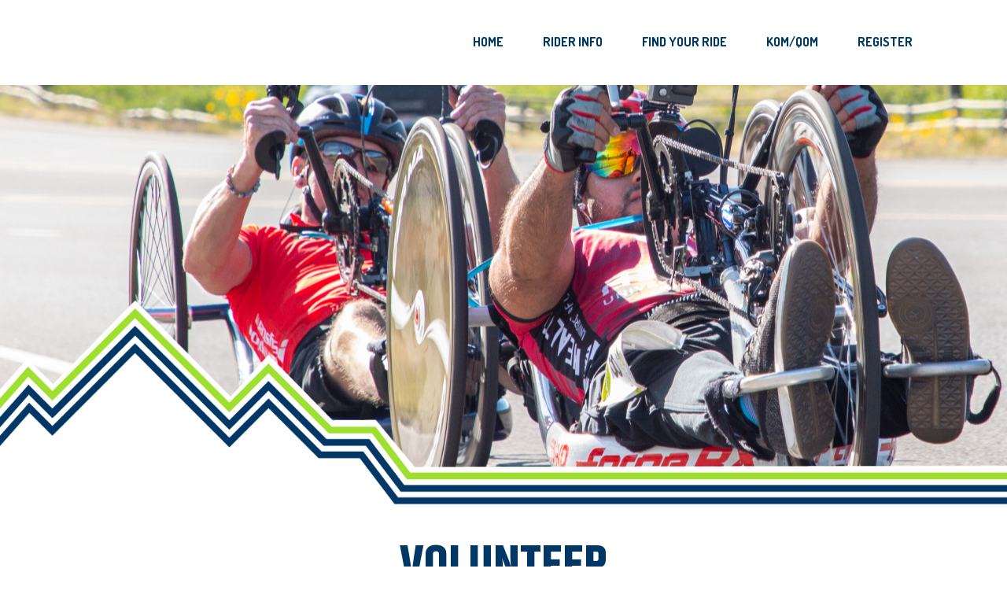

--- FILE ---
content_type: text/html; charset=UTF-8
request_url: https://summitchallenge100.org/volunteer/
body_size: 76763
content:
<!DOCTYPE html><html lang="en"><head >	<meta charset="UTF-8" />
	<meta name="viewport" content="width=device-width, initial-scale=1" />
	<title>Volunteer &#8211; Summit Challenge 100</title>
<meta name='robots' content='max-image-preview:large' />
<link rel='dns-prefetch' href='//s.w.org' />
<link rel="alternate" type="application/rss+xml" title="Summit Challenge 100 &raquo; Feed" href="https://summitchallenge100.org/feed/" />
<link rel="alternate" type="application/rss+xml" title="Summit Challenge 100 &raquo; Comments Feed" href="https://summitchallenge100.org/comments/feed/" />
<script type="text/javascript">
window._wpemojiSettings = {"baseUrl":"https:\/\/s.w.org\/images\/core\/emoji\/14.0.0\/72x72\/","ext":".png","svgUrl":"https:\/\/s.w.org\/images\/core\/emoji\/14.0.0\/svg\/","svgExt":".svg","source":{"concatemoji":"https:\/\/summitchallenge100.org\/wp-includes\/js\/wp-emoji-release.min.js?ver=6.0.11"}};
/*! This file is auto-generated */
!function(e,a,t){var n,r,o,i=a.createElement("canvas"),p=i.getContext&&i.getContext("2d");function s(e,t){var a=String.fromCharCode,e=(p.clearRect(0,0,i.width,i.height),p.fillText(a.apply(this,e),0,0),i.toDataURL());return p.clearRect(0,0,i.width,i.height),p.fillText(a.apply(this,t),0,0),e===i.toDataURL()}function c(e){var t=a.createElement("script");t.src=e,t.defer=t.type="text/javascript",a.getElementsByTagName("head")[0].appendChild(t)}for(o=Array("flag","emoji"),t.supports={everything:!0,everythingExceptFlag:!0},r=0;r<o.length;r++)t.supports[o[r]]=function(e){if(!p||!p.fillText)return!1;switch(p.textBaseline="top",p.font="600 32px Arial",e){case"flag":return s([127987,65039,8205,9895,65039],[127987,65039,8203,9895,65039])?!1:!s([55356,56826,55356,56819],[55356,56826,8203,55356,56819])&&!s([55356,57332,56128,56423,56128,56418,56128,56421,56128,56430,56128,56423,56128,56447],[55356,57332,8203,56128,56423,8203,56128,56418,8203,56128,56421,8203,56128,56430,8203,56128,56423,8203,56128,56447]);case"emoji":return!s([129777,127995,8205,129778,127999],[129777,127995,8203,129778,127999])}return!1}(o[r]),t.supports.everything=t.supports.everything&&t.supports[o[r]],"flag"!==o[r]&&(t.supports.everythingExceptFlag=t.supports.everythingExceptFlag&&t.supports[o[r]]);t.supports.everythingExceptFlag=t.supports.everythingExceptFlag&&!t.supports.flag,t.DOMReady=!1,t.readyCallback=function(){t.DOMReady=!0},t.supports.everything||(n=function(){t.readyCallback()},a.addEventListener?(a.addEventListener("DOMContentLoaded",n,!1),e.addEventListener("load",n,!1)):(e.attachEvent("onload",n),a.attachEvent("onreadystatechange",function(){"complete"===a.readyState&&t.readyCallback()})),(e=t.source||{}).concatemoji?c(e.concatemoji):e.wpemoji&&e.twemoji&&(c(e.twemoji),c(e.wpemoji)))}(window,document,window._wpemojiSettings);
</script>
<style type="text/css">
img.wp-smiley,
img.emoji {
	display: inline !important;
	border: none !important;
	box-shadow: none !important;
	height: 1em !important;
	width: 1em !important;
	margin: 0 0.07em !important;
	vertical-align: -0.1em !important;
	background: none !important;
	padding: 0 !important;
}
</style>
	<style id='global-styles-inline-css' type='text/css'>
body{--wp--preset--color--black: #000000;--wp--preset--color--cyan-bluish-gray: #abb8c3;--wp--preset--color--white: #ffffff;--wp--preset--color--pale-pink: #f78da7;--wp--preset--color--vivid-red: #cf2e2e;--wp--preset--color--luminous-vivid-orange: #ff6900;--wp--preset--color--luminous-vivid-amber: #fcb900;--wp--preset--color--light-green-cyan: #7bdcb5;--wp--preset--color--vivid-green-cyan: #00d084;--wp--preset--color--pale-cyan-blue: #8ed1fc;--wp--preset--color--vivid-cyan-blue: #0693e3;--wp--preset--color--vivid-purple: #9b51e0;--wp--preset--gradient--vivid-cyan-blue-to-vivid-purple: linear-gradient(135deg,rgba(6,147,227,1) 0%,rgb(155,81,224) 100%);--wp--preset--gradient--light-green-cyan-to-vivid-green-cyan: linear-gradient(135deg,rgb(122,220,180) 0%,rgb(0,208,130) 100%);--wp--preset--gradient--luminous-vivid-amber-to-luminous-vivid-orange: linear-gradient(135deg,rgba(252,185,0,1) 0%,rgba(255,105,0,1) 100%);--wp--preset--gradient--luminous-vivid-orange-to-vivid-red: linear-gradient(135deg,rgba(255,105,0,1) 0%,rgb(207,46,46) 100%);--wp--preset--gradient--very-light-gray-to-cyan-bluish-gray: linear-gradient(135deg,rgb(238,238,238) 0%,rgb(169,184,195) 100%);--wp--preset--gradient--cool-to-warm-spectrum: linear-gradient(135deg,rgb(74,234,220) 0%,rgb(151,120,209) 20%,rgb(207,42,186) 40%,rgb(238,44,130) 60%,rgb(251,105,98) 80%,rgb(254,248,76) 100%);--wp--preset--gradient--blush-light-purple: linear-gradient(135deg,rgb(255,206,236) 0%,rgb(152,150,240) 100%);--wp--preset--gradient--blush-bordeaux: linear-gradient(135deg,rgb(254,205,165) 0%,rgb(254,45,45) 50%,rgb(107,0,62) 100%);--wp--preset--gradient--luminous-dusk: linear-gradient(135deg,rgb(255,203,112) 0%,rgb(199,81,192) 50%,rgb(65,88,208) 100%);--wp--preset--gradient--pale-ocean: linear-gradient(135deg,rgb(255,245,203) 0%,rgb(182,227,212) 50%,rgb(51,167,181) 100%);--wp--preset--gradient--electric-grass: linear-gradient(135deg,rgb(202,248,128) 0%,rgb(113,206,126) 100%);--wp--preset--gradient--midnight: linear-gradient(135deg,rgb(2,3,129) 0%,rgb(40,116,252) 100%);--wp--preset--duotone--dark-grayscale: url('#wp-duotone-dark-grayscale');--wp--preset--duotone--grayscale: url('#wp-duotone-grayscale');--wp--preset--duotone--purple-yellow: url('#wp-duotone-purple-yellow');--wp--preset--duotone--blue-red: url('#wp-duotone-blue-red');--wp--preset--duotone--midnight: url('#wp-duotone-midnight');--wp--preset--duotone--magenta-yellow: url('#wp-duotone-magenta-yellow');--wp--preset--duotone--purple-green: url('#wp-duotone-purple-green');--wp--preset--duotone--blue-orange: url('#wp-duotone-blue-orange');--wp--preset--font-size--small: 13px;--wp--preset--font-size--medium: 20px;--wp--preset--font-size--large: 36px;--wp--preset--font-size--x-large: 42px;}.has-black-color{color: var(--wp--preset--color--black) !important;}.has-cyan-bluish-gray-color{color: var(--wp--preset--color--cyan-bluish-gray) !important;}.has-white-color{color: var(--wp--preset--color--white) !important;}.has-pale-pink-color{color: var(--wp--preset--color--pale-pink) !important;}.has-vivid-red-color{color: var(--wp--preset--color--vivid-red) !important;}.has-luminous-vivid-orange-color{color: var(--wp--preset--color--luminous-vivid-orange) !important;}.has-luminous-vivid-amber-color{color: var(--wp--preset--color--luminous-vivid-amber) !important;}.has-light-green-cyan-color{color: var(--wp--preset--color--light-green-cyan) !important;}.has-vivid-green-cyan-color{color: var(--wp--preset--color--vivid-green-cyan) !important;}.has-pale-cyan-blue-color{color: var(--wp--preset--color--pale-cyan-blue) !important;}.has-vivid-cyan-blue-color{color: var(--wp--preset--color--vivid-cyan-blue) !important;}.has-vivid-purple-color{color: var(--wp--preset--color--vivid-purple) !important;}.has-black-background-color{background-color: var(--wp--preset--color--black) !important;}.has-cyan-bluish-gray-background-color{background-color: var(--wp--preset--color--cyan-bluish-gray) !important;}.has-white-background-color{background-color: var(--wp--preset--color--white) !important;}.has-pale-pink-background-color{background-color: var(--wp--preset--color--pale-pink) !important;}.has-vivid-red-background-color{background-color: var(--wp--preset--color--vivid-red) !important;}.has-luminous-vivid-orange-background-color{background-color: var(--wp--preset--color--luminous-vivid-orange) !important;}.has-luminous-vivid-amber-background-color{background-color: var(--wp--preset--color--luminous-vivid-amber) !important;}.has-light-green-cyan-background-color{background-color: var(--wp--preset--color--light-green-cyan) !important;}.has-vivid-green-cyan-background-color{background-color: var(--wp--preset--color--vivid-green-cyan) !important;}.has-pale-cyan-blue-background-color{background-color: var(--wp--preset--color--pale-cyan-blue) !important;}.has-vivid-cyan-blue-background-color{background-color: var(--wp--preset--color--vivid-cyan-blue) !important;}.has-vivid-purple-background-color{background-color: var(--wp--preset--color--vivid-purple) !important;}.has-black-border-color{border-color: var(--wp--preset--color--black) !important;}.has-cyan-bluish-gray-border-color{border-color: var(--wp--preset--color--cyan-bluish-gray) !important;}.has-white-border-color{border-color: var(--wp--preset--color--white) !important;}.has-pale-pink-border-color{border-color: var(--wp--preset--color--pale-pink) !important;}.has-vivid-red-border-color{border-color: var(--wp--preset--color--vivid-red) !important;}.has-luminous-vivid-orange-border-color{border-color: var(--wp--preset--color--luminous-vivid-orange) !important;}.has-luminous-vivid-amber-border-color{border-color: var(--wp--preset--color--luminous-vivid-amber) !important;}.has-light-green-cyan-border-color{border-color: var(--wp--preset--color--light-green-cyan) !important;}.has-vivid-green-cyan-border-color{border-color: var(--wp--preset--color--vivid-green-cyan) !important;}.has-pale-cyan-blue-border-color{border-color: var(--wp--preset--color--pale-cyan-blue) !important;}.has-vivid-cyan-blue-border-color{border-color: var(--wp--preset--color--vivid-cyan-blue) !important;}.has-vivid-purple-border-color{border-color: var(--wp--preset--color--vivid-purple) !important;}.has-vivid-cyan-blue-to-vivid-purple-gradient-background{background: var(--wp--preset--gradient--vivid-cyan-blue-to-vivid-purple) !important;}.has-light-green-cyan-to-vivid-green-cyan-gradient-background{background: var(--wp--preset--gradient--light-green-cyan-to-vivid-green-cyan) !important;}.has-luminous-vivid-amber-to-luminous-vivid-orange-gradient-background{background: var(--wp--preset--gradient--luminous-vivid-amber-to-luminous-vivid-orange) !important;}.has-luminous-vivid-orange-to-vivid-red-gradient-background{background: var(--wp--preset--gradient--luminous-vivid-orange-to-vivid-red) !important;}.has-very-light-gray-to-cyan-bluish-gray-gradient-background{background: var(--wp--preset--gradient--very-light-gray-to-cyan-bluish-gray) !important;}.has-cool-to-warm-spectrum-gradient-background{background: var(--wp--preset--gradient--cool-to-warm-spectrum) !important;}.has-blush-light-purple-gradient-background{background: var(--wp--preset--gradient--blush-light-purple) !important;}.has-blush-bordeaux-gradient-background{background: var(--wp--preset--gradient--blush-bordeaux) !important;}.has-luminous-dusk-gradient-background{background: var(--wp--preset--gradient--luminous-dusk) !important;}.has-pale-ocean-gradient-background{background: var(--wp--preset--gradient--pale-ocean) !important;}.has-electric-grass-gradient-background{background: var(--wp--preset--gradient--electric-grass) !important;}.has-midnight-gradient-background{background: var(--wp--preset--gradient--midnight) !important;}.has-small-font-size{font-size: var(--wp--preset--font-size--small) !important;}.has-medium-font-size{font-size: var(--wp--preset--font-size--medium) !important;}.has-large-font-size{font-size: var(--wp--preset--font-size--large) !important;}.has-x-large-font-size{font-size: var(--wp--preset--font-size--x-large) !important;}
</style>
<link rel='stylesheet' id='jupiterx-popups-animation-css'  href='https://summitchallenge100.org/wp-content/plugins/jupiterx-core/includes/extensions/raven/assets/lib/animate/animate.min.css?ver=1.25.1' type='text/css' media='all' />
<link rel='stylesheet' id='jupiterx-css'  href='https://summitchallenge100.org/wp-content/uploads/jupiterx/compiler/jupiterx/style.css?ver=f717503' type='text/css' media='all' />
<link rel='stylesheet' id='jupiterx-elements-dynamic-styles-css'  href='https://summitchallenge100.org/wp-content/uploads/jupiterx/compiler/jupiterx-elements-dynamic-styles/style.css?ver=50b668b' type='text/css' media='all' />
<link rel='stylesheet' id='jet-elements-css'  href='https://summitchallenge100.org/wp-content/plugins/jet-elements/assets/css/jet-elements.css?ver=2.6.19' type='text/css' media='all' />
<link rel='stylesheet' id='jet-elements-skin-css'  href='https://summitchallenge100.org/wp-content/plugins/jet-elements/assets/css/jet-elements-skin.css?ver=2.6.19' type='text/css' media='all' />
<link rel='stylesheet' id='elementor-icons-css'  href='https://summitchallenge100.org/wp-content/plugins/elementor/assets/lib/eicons/css/elementor-icons.min.css?ver=5.30.0' type='text/css' media='all' />
<link rel='stylesheet' id='elementor-frontend-css'  href='https://summitchallenge100.org/wp-content/plugins/elementor/assets/css/frontend.min.css?ver=3.22.3' type='text/css' media='all' />
<link rel='stylesheet' id='swiper-css'  href='https://summitchallenge100.org/wp-content/plugins/elementor/assets/lib/swiper/v8/css/swiper.min.css?ver=8.4.5' type='text/css' media='all' />
<link rel='stylesheet' id='font-awesome-css'  href='https://summitchallenge100.org/wp-content/plugins/elementor/assets/lib/font-awesome/css/font-awesome.min.css?ver=4.7.0' type='text/css' media='all' />
<link rel='stylesheet' id='jupiterx-core-raven-frontend-css'  href='https://summitchallenge100.org/wp-content/plugins/jupiterx-core/includes/extensions/raven/assets/css/frontend.min.css?ver=6.0.11' type='text/css' media='all' />
<link rel='stylesheet' id='elementor-post-605-css'  href='https://summitchallenge100.org/wp-content/uploads/elementor/css/post-605.css?ver=1720541330' type='text/css' media='all' />
<link rel='stylesheet' id='flatpickr-css'  href='https://summitchallenge100.org/wp-content/plugins/elementor/assets/lib/flatpickr/flatpickr.min.css?ver=4.1.4' type='text/css' media='all' />
<link rel='stylesheet' id='elementor-global-css'  href='https://summitchallenge100.org/wp-content/uploads/elementor/css/global.css?ver=1720541333' type='text/css' media='all' />
<link rel='stylesheet' id='elementor-post-740-css'  href='https://summitchallenge100.org/wp-content/uploads/elementor/css/post-740.css?ver=1720544343' type='text/css' media='all' />
<link rel='stylesheet' id='elementor-post-320-css'  href='https://summitchallenge100.org/wp-content/uploads/elementor/css/post-320.css?ver=1720541333' type='text/css' media='all' />
<link rel='stylesheet' id='elementor-post-494-css'  href='https://summitchallenge100.org/wp-content/uploads/elementor/css/post-494.css?ver=1720541333' type='text/css' media='all' />
<link rel='stylesheet' id='google-fonts-1-css'  href='https://fonts.googleapis.com/css?family=Roboto%3A100%2C100italic%2C200%2C200italic%2C300%2C300italic%2C400%2C400italic%2C500%2C500italic%2C600%2C600italic%2C700%2C700italic%2C800%2C800italic%2C900%2C900italic%7CRoboto+Slab%3A100%2C100italic%2C200%2C200italic%2C300%2C300italic%2C400%2C400italic%2C500%2C500italic%2C600%2C600italic%2C700%2C700italic%2C800%2C800italic%2C900%2C900italic%7CKhand%3A100%2C100italic%2C200%2C200italic%2C300%2C300italic%2C400%2C400italic%2C500%2C500italic%2C600%2C600italic%2C700%2C700italic%2C800%2C800italic%2C900%2C900italic%7CDosis%3A100%2C100italic%2C200%2C200italic%2C300%2C300italic%2C400%2C400italic%2C500%2C500italic%2C600%2C600italic%2C700%2C700italic%2C800%2C800italic%2C900%2C900italic&#038;display=auto&#038;ver=6.0.11' type='text/css' media='all' />
<link rel='stylesheet' id='elementor-icons-shared-0-css'  href='https://summitchallenge100.org/wp-content/plugins/elementor/assets/lib/font-awesome/css/fontawesome.min.css?ver=5.15.3' type='text/css' media='all' />
<link rel='stylesheet' id='elementor-icons-fa-solid-css'  href='https://summitchallenge100.org/wp-content/plugins/elementor/assets/lib/font-awesome/css/solid.min.css?ver=5.15.3' type='text/css' media='all' />
<link rel='stylesheet' id='elementor-icons-fa-brands-css'  href='https://summitchallenge100.org/wp-content/plugins/elementor/assets/lib/font-awesome/css/brands.min.css?ver=5.15.3' type='text/css' media='all' />
<link rel='stylesheet' id='elementor-icons-fa-regular-css'  href='https://summitchallenge100.org/wp-content/plugins/elementor/assets/lib/font-awesome/css/regular.min.css?ver=5.15.3' type='text/css' media='all' />
<link rel="preconnect" href="https://fonts.gstatic.com/" crossorigin><script type='text/javascript' src='https://summitchallenge100.org/wp-includes/js/jquery/jquery.min.js?ver=3.6.0' id='jquery-core-js'></script>
<script type='text/javascript' src='https://summitchallenge100.org/wp-includes/js/jquery/jquery-migrate.min.js?ver=3.3.2' id='jquery-migrate-js'></script>
<script type='text/javascript' src='https://summitchallenge100.org/wp-content/themes/jupiterx/lib/admin/assets/lib/webfont/webfont.min.js?ver=1.6.26' id='jupiterx-webfont-js'></script>
<script type='text/javascript' id='jupiterx-webfont-js-after'>
WebFont.load({
				google: {
					families: ['Dosis:100,200,300,400,500,600,700,800,900,100italic,200italic,300italic,400italic,500italic,600italic,700italic,800italic,900italic']
				}
			});
</script>
<script type='text/javascript' src='https://summitchallenge100.org/wp-content/themes/jupiterx/lib/assets/dist/js/utils.min.js?ver=1.25.1' id='jupiterx-utils-js'></script>
<link rel="https://api.w.org/" href="https://summitchallenge100.org/wp-json/" /><link rel="alternate" type="application/json" href="https://summitchallenge100.org/wp-json/wp/v2/pages/740" /><link rel="EditURI" type="application/rsd+xml" title="RSD" href="https://summitchallenge100.org/xmlrpc.php?rsd" />
<link rel="wlwmanifest" type="application/wlwmanifest+xml" href="https://summitchallenge100.org/wp-includes/wlwmanifest.xml" /> 
<meta name="generator" content="WordPress 6.0.11" />
<link rel="canonical" href="https://summitchallenge100.org/volunteer/" />
<link rel='shortlink' href='https://summitchallenge100.org/?p=740' />
<link rel="alternate" type="application/json+oembed" href="https://summitchallenge100.org/wp-json/oembed/1.0/embed?url=https%3A%2F%2Fsummitchallenge100.org%2Fvolunteer%2F" />
<link rel="alternate" type="text/xml+oembed" href="https://summitchallenge100.org/wp-json/oembed/1.0/embed?url=https%3A%2F%2Fsummitchallenge100.org%2Fvolunteer%2F&#038;format=xml" />
<meta name="generator" content="Elementor 3.22.3; features: e_optimized_assets_loading, additional_custom_breakpoints; settings: css_print_method-external, google_font-enabled, font_display-auto">
<style type="text/css">.recentcomments a{display:inline !important;padding:0 !important;margin:0 !important;}</style><link rel="icon" href="https://summitchallenge100.org/wp-content/uploads/2021/05/SC-BlueLogo_Circle-150x150.png" sizes="32x32" />
<link rel="icon" href="https://summitchallenge100.org/wp-content/uploads/2021/05/SC-BlueLogo_Circle.png" sizes="192x192" />
<link rel="apple-touch-icon" href="https://summitchallenge100.org/wp-content/uploads/2021/05/SC-BlueLogo_Circle.png" />
<meta name="msapplication-TileImage" content="https://summitchallenge100.org/wp-content/uploads/2021/05/SC-BlueLogo_Circle.png" />
		<style type="text/css" id="wp-custom-css">
			a.jupiterx-a11y.jupiterx-a11y-skip-navigation-link {
display:none
}		</style>
		</head><body data-rsssl=1 class="page-template page-template-elementor_header_footer page page-id-740 no-js elementor-default elementor-template-full-width elementor-kit-605 elementor-page elementor-page-740 jupiterx-header-sticky jupiterx-header-tablet-behavior-off jupiterx-header-overlapped" itemscope="itemscope" itemtype="http://schema.org/WebPage"><svg xmlns="http://www.w3.org/2000/svg" viewBox="0 0 0 0" width="0" height="0" focusable="false" role="none" style="visibility: hidden; position: absolute; left: -9999px; overflow: hidden;" ><defs><filter id="wp-duotone-dark-grayscale"><feColorMatrix color-interpolation-filters="sRGB" type="matrix" values=" .299 .587 .114 0 0 .299 .587 .114 0 0 .299 .587 .114 0 0 .299 .587 .114 0 0 " /><feComponentTransfer color-interpolation-filters="sRGB" ><feFuncR type="table" tableValues="0 0.49803921568627" /><feFuncG type="table" tableValues="0 0.49803921568627" /><feFuncB type="table" tableValues="0 0.49803921568627" /><feFuncA type="table" tableValues="1 1" /></feComponentTransfer><feComposite in2="SourceGraphic" operator="in" /></filter></defs></svg><svg xmlns="http://www.w3.org/2000/svg" viewBox="0 0 0 0" width="0" height="0" focusable="false" role="none" style="visibility: hidden; position: absolute; left: -9999px; overflow: hidden;" ><defs><filter id="wp-duotone-grayscale"><feColorMatrix color-interpolation-filters="sRGB" type="matrix" values=" .299 .587 .114 0 0 .299 .587 .114 0 0 .299 .587 .114 0 0 .299 .587 .114 0 0 " /><feComponentTransfer color-interpolation-filters="sRGB" ><feFuncR type="table" tableValues="0 1" /><feFuncG type="table" tableValues="0 1" /><feFuncB type="table" tableValues="0 1" /><feFuncA type="table" tableValues="1 1" /></feComponentTransfer><feComposite in2="SourceGraphic" operator="in" /></filter></defs></svg><svg xmlns="http://www.w3.org/2000/svg" viewBox="0 0 0 0" width="0" height="0" focusable="false" role="none" style="visibility: hidden; position: absolute; left: -9999px; overflow: hidden;" ><defs><filter id="wp-duotone-purple-yellow"><feColorMatrix color-interpolation-filters="sRGB" type="matrix" values=" .299 .587 .114 0 0 .299 .587 .114 0 0 .299 .587 .114 0 0 .299 .587 .114 0 0 " /><feComponentTransfer color-interpolation-filters="sRGB" ><feFuncR type="table" tableValues="0.54901960784314 0.98823529411765" /><feFuncG type="table" tableValues="0 1" /><feFuncB type="table" tableValues="0.71764705882353 0.25490196078431" /><feFuncA type="table" tableValues="1 1" /></feComponentTransfer><feComposite in2="SourceGraphic" operator="in" /></filter></defs></svg><svg xmlns="http://www.w3.org/2000/svg" viewBox="0 0 0 0" width="0" height="0" focusable="false" role="none" style="visibility: hidden; position: absolute; left: -9999px; overflow: hidden;" ><defs><filter id="wp-duotone-blue-red"><feColorMatrix color-interpolation-filters="sRGB" type="matrix" values=" .299 .587 .114 0 0 .299 .587 .114 0 0 .299 .587 .114 0 0 .299 .587 .114 0 0 " /><feComponentTransfer color-interpolation-filters="sRGB" ><feFuncR type="table" tableValues="0 1" /><feFuncG type="table" tableValues="0 0.27843137254902" /><feFuncB type="table" tableValues="0.5921568627451 0.27843137254902" /><feFuncA type="table" tableValues="1 1" /></feComponentTransfer><feComposite in2="SourceGraphic" operator="in" /></filter></defs></svg><svg xmlns="http://www.w3.org/2000/svg" viewBox="0 0 0 0" width="0" height="0" focusable="false" role="none" style="visibility: hidden; position: absolute; left: -9999px; overflow: hidden;" ><defs><filter id="wp-duotone-midnight"><feColorMatrix color-interpolation-filters="sRGB" type="matrix" values=" .299 .587 .114 0 0 .299 .587 .114 0 0 .299 .587 .114 0 0 .299 .587 .114 0 0 " /><feComponentTransfer color-interpolation-filters="sRGB" ><feFuncR type="table" tableValues="0 0" /><feFuncG type="table" tableValues="0 0.64705882352941" /><feFuncB type="table" tableValues="0 1" /><feFuncA type="table" tableValues="1 1" /></feComponentTransfer><feComposite in2="SourceGraphic" operator="in" /></filter></defs></svg><svg xmlns="http://www.w3.org/2000/svg" viewBox="0 0 0 0" width="0" height="0" focusable="false" role="none" style="visibility: hidden; position: absolute; left: -9999px; overflow: hidden;" ><defs><filter id="wp-duotone-magenta-yellow"><feColorMatrix color-interpolation-filters="sRGB" type="matrix" values=" .299 .587 .114 0 0 .299 .587 .114 0 0 .299 .587 .114 0 0 .299 .587 .114 0 0 " /><feComponentTransfer color-interpolation-filters="sRGB" ><feFuncR type="table" tableValues="0.78039215686275 1" /><feFuncG type="table" tableValues="0 0.94901960784314" /><feFuncB type="table" tableValues="0.35294117647059 0.47058823529412" /><feFuncA type="table" tableValues="1 1" /></feComponentTransfer><feComposite in2="SourceGraphic" operator="in" /></filter></defs></svg><svg xmlns="http://www.w3.org/2000/svg" viewBox="0 0 0 0" width="0" height="0" focusable="false" role="none" style="visibility: hidden; position: absolute; left: -9999px; overflow: hidden;" ><defs><filter id="wp-duotone-purple-green"><feColorMatrix color-interpolation-filters="sRGB" type="matrix" values=" .299 .587 .114 0 0 .299 .587 .114 0 0 .299 .587 .114 0 0 .299 .587 .114 0 0 " /><feComponentTransfer color-interpolation-filters="sRGB" ><feFuncR type="table" tableValues="0.65098039215686 0.40392156862745" /><feFuncG type="table" tableValues="0 1" /><feFuncB type="table" tableValues="0.44705882352941 0.4" /><feFuncA type="table" tableValues="1 1" /></feComponentTransfer><feComposite in2="SourceGraphic" operator="in" /></filter></defs></svg><svg xmlns="http://www.w3.org/2000/svg" viewBox="0 0 0 0" width="0" height="0" focusable="false" role="none" style="visibility: hidden; position: absolute; left: -9999px; overflow: hidden;" ><defs><filter id="wp-duotone-blue-orange"><feColorMatrix color-interpolation-filters="sRGB" type="matrix" values=" .299 .587 .114 0 0 .299 .587 .114 0 0 .299 .587 .114 0 0 .299 .587 .114 0 0 " /><feComponentTransfer color-interpolation-filters="sRGB" ><feFuncR type="table" tableValues="0.098039215686275 1" /><feFuncG type="table" tableValues="0 0.66274509803922" /><feFuncB type="table" tableValues="0.84705882352941 0.41960784313725" /><feFuncA type="table" tableValues="1 1" /></feComponentTransfer><feComposite in2="SourceGraphic" operator="in" /></filter></defs></svg><a class="jupiterx-a11y jupiterx-a11y-skip-navigation-link" href="#jupiterx-main">Skip to content</a><div class="jupiterx-site"><header class="jupiterx-header jupiterx-header-custom" data-jupiterx-settings="{&quot;breakpoint&quot;:&quot;767.98&quot;,&quot;template&quot;:&quot;320&quot;,&quot;behavior&quot;:&quot;sticky&quot;,&quot;offset&quot;:&quot;300&quot;,&quot;overlap&quot;:&quot;desktop&quot;}" role="banner" itemscope="itemscope" itemtype="http://schema.org/WPHeader">		<div data-elementor-type="header" data-elementor-id="320" class="elementor elementor-320">
						<section class="elementor-section elementor-top-section elementor-element elementor-element-7620a954 elementor-section-boxed elementor-section-height-default elementor-section-height-default" data-id="7620a954" data-element_type="section" data-settings="{&quot;jet_parallax_layout_list&quot;:[{&quot;_id&quot;:&quot;e6e9efc&quot;,&quot;jet_parallax_layout_speed&quot;:{&quot;unit&quot;:&quot;%&quot;,&quot;size&quot;:50,&quot;sizes&quot;:[]},&quot;jet_parallax_layout_image&quot;:{&quot;url&quot;:&quot;&quot;,&quot;id&quot;:&quot;&quot;,&quot;size&quot;:&quot;&quot;},&quot;jet_parallax_layout_image_tablet&quot;:{&quot;url&quot;:&quot;&quot;,&quot;id&quot;:&quot;&quot;,&quot;size&quot;:&quot;&quot;},&quot;jet_parallax_layout_image_mobile&quot;:{&quot;url&quot;:&quot;&quot;,&quot;id&quot;:&quot;&quot;,&quot;size&quot;:&quot;&quot;},&quot;jet_parallax_layout_type&quot;:&quot;scroll&quot;,&quot;jet_parallax_layout_direction&quot;:null,&quot;jet_parallax_layout_fx_direction&quot;:null,&quot;jet_parallax_layout_z_index&quot;:&quot;&quot;,&quot;jet_parallax_layout_bg_x&quot;:50,&quot;jet_parallax_layout_bg_x_tablet&quot;:&quot;&quot;,&quot;jet_parallax_layout_bg_x_mobile&quot;:&quot;&quot;,&quot;jet_parallax_layout_bg_y&quot;:50,&quot;jet_parallax_layout_bg_y_tablet&quot;:&quot;&quot;,&quot;jet_parallax_layout_bg_y_mobile&quot;:&quot;&quot;,&quot;jet_parallax_layout_bg_size&quot;:&quot;auto&quot;,&quot;jet_parallax_layout_bg_size_tablet&quot;:&quot;&quot;,&quot;jet_parallax_layout_bg_size_mobile&quot;:&quot;&quot;,&quot;jet_parallax_layout_animation_prop&quot;:&quot;transform&quot;,&quot;jet_parallax_layout_on&quot;:[&quot;desktop&quot;,&quot;tablet&quot;]}],&quot;background_background&quot;:&quot;classic&quot;}">
						<div class="elementor-container elementor-column-gap-no">
					<div class="elementor-column elementor-col-50 elementor-top-column elementor-element elementor-element-723789e" data-id="723789e" data-element_type="column">
			<div class="elementor-widget-wrap elementor-element-populated">
							</div>
		</div>
				<div class="elementor-column elementor-col-50 elementor-top-column elementor-element elementor-element-68ad4629" data-id="68ad4629" data-element_type="column">
			<div class="elementor-widget-wrap elementor-element-populated">
						<div class="elementor-element elementor-element-6843d24e raven-nav-menu-align-right raven-breakpoint-tablet raven-tablet-nav-menu-align-left raven-nav-menu-stretch raven-mobile-nav-menu-align-left elementor-widget elementor-widget-raven-nav-menu" data-id="6843d24e" data-element_type="widget" data-settings="{&quot;submenu_icon&quot;:&quot;&lt;svg 0=\&quot;fas fa-chevron-down\&quot; class=\&quot;e-font-icon-svg e-fas-chevron-down\&quot;&gt;\n\t\t\t\t\t&lt;use xlink:href=\&quot;#fas-chevron-down\&quot;&gt;\n\t\t\t\t\t\t&lt;symbol id=\&quot;fas-chevron-down\&quot; viewBox=\&quot;0 0 448 512\&quot;&gt;\n\t\t\t\t\t\t\t&lt;path d=\&quot;M207.029 381.476L12.686 187.132c-9.373-9.373-9.373-24.569 0-33.941l22.667-22.667c9.357-9.357 24.522-9.375 33.901-.04L224 284.505l154.745-154.021c9.379-9.335 24.544-9.317 33.901.04l22.667 22.667c9.373 9.373 9.373 24.569 0 33.941L240.971 381.476c-9.373 9.372-24.569 9.372-33.942 0z\&quot;&gt;&lt;\/path&gt;\n\t\t\t\t\t\t&lt;\/symbol&gt;\n\t\t\t\t\t&lt;\/use&gt;\n\t\t\t\t&lt;\/svg&gt;&quot;,&quot;full_width&quot;:&quot;stretch&quot;,&quot;mobile_layout&quot;:&quot;dropdown&quot;,&quot;submenu_space_between&quot;:{&quot;unit&quot;:&quot;px&quot;,&quot;size&quot;:&quot;&quot;,&quot;sizes&quot;:[]},&quot;submenu_opening_position&quot;:&quot;bottom&quot;}" data-widget_type="raven-nav-menu.default">
				<div class="elementor-widget-container">
					<nav class="raven-nav-menu-main raven-nav-menu-horizontal raven-nav-menu-tablet- raven-nav-menu-mobile- raven-nav-icons-hidden-tablet raven-nav-icons-hidden-mobile">
			<ul id="menu-6843d24e" class="raven-nav-menu"><li class="menu-item menu-item-type-post_type menu-item-object-page menu-item-home menu-item-420"><a href="https://summitchallenge100.org/" class="raven-menu-item raven-link-item ">Home</a></li>
<li class="menu-item menu-item-type-post_type menu-item-object-page menu-item-has-children menu-item-885"><a href="https://summitchallenge100.org/rider-info/" class="raven-menu-item raven-link-item ">Rider Info</a>
<ul class="0 sub-menu raven-submenu">
	<li class="menu-item menu-item-type-custom menu-item-object-custom menu-item-2354"><a href="https://summitchallenge100.org/rider-info/#event-schedule" class="raven-submenu-item raven-link-item ">Event Schedule</a></li>
	<li class="menu-item menu-item-type-custom menu-item-object-custom menu-item-2358"><a href="https://summitchallenge100.org/rider-info/#adaptive-riders" class="raven-submenu-item raven-link-item ">Adaptive Riders</a></li>
	<li class="menu-item menu-item-type-custom menu-item-object-custom menu-item-2369"><a href="https://summitchallenge100.org/rider-info/#bike-safety-covid" class="raven-submenu-item raven-link-item ">Safety &#038; Parking</a></li>
</ul>
</li>
<li class="menu-item menu-item-type-post_type menu-item-object-page menu-item-has-children menu-item-887"><a href="https://summitchallenge100.org/find-your-ride/" class="raven-menu-item raven-link-item ">Find Your Ride</a>
<ul class="0 sub-menu raven-submenu">
	<li class="menu-item menu-item-type-custom menu-item-object-custom menu-item-2380"><a href="https://summitchallenge100.org/find-your-ride/#discover-loop" class="raven-submenu-item raven-link-item ">Discovery Loop</a></li>
	<li class="menu-item menu-item-type-custom menu-item-object-custom menu-item-2384"><a href="https://summitchallenge100.org/find-your-ride/#16-miles" class="raven-submenu-item raven-link-item ">16 Miles</a></li>
	<li class="menu-item menu-item-type-custom menu-item-object-custom menu-item-2388"><a href="https://summitchallenge100.org/find-your-ride/#25-miles" class="raven-submenu-item raven-link-item ">25 Miles</a></li>
	<li class="menu-item menu-item-type-custom menu-item-object-custom menu-item-2392"><a href="https://summitchallenge100.org/find-your-ride/#50-miles" class="raven-submenu-item raven-link-item ">50 Miles</a></li>
	<li class="menu-item menu-item-type-custom menu-item-object-custom menu-item-2396"><a href="https://summitchallenge100.org/find-your-ride/#80-miles" class="raven-submenu-item raven-link-item ">80 Miles</a></li>
	<li class="menu-item menu-item-type-custom menu-item-object-custom menu-item-2400"><a href="https://summitchallenge100.org/find-your-ride/#100-miles" class="raven-submenu-item raven-link-item ">100 Miles</a></li>
</ul>
</li>
<li class="menu-item menu-item-type-post_type menu-item-object-page menu-item-3564"><a href="https://summitchallenge100.org/kqom/" class="raven-menu-item raven-link-item ">KOM/QOM</a></li>
<li class="menu-item menu-item-type-custom menu-item-object-custom menu-item-671"><a href="https://p2p.onecause.com/summitchallenge2025" class="raven-menu-item raven-link-item ">Register</a></li>
</ul>		</nav>

		<div class="raven-nav-menu-toggle">

						<div class="raven-nav-menu-toggle-button ">
								<span class="fa fa-bars"></span>
								</div>

		</div>
		<nav class="raven-nav-icons-hidden-tablet raven-nav-icons-hidden-mobile raven-nav-menu-mobile raven-nav-menu-dropdown">
									<div class="raven-container">
				<ul id="menu-mobile-6843d24e" class="raven-nav-menu"><li class="menu-item menu-item-type-post_type menu-item-object-page menu-item-home menu-item-420"><a href="https://summitchallenge100.org/" class="raven-menu-item raven-link-item ">Home</a></li>
<li class="menu-item menu-item-type-post_type menu-item-object-page menu-item-has-children menu-item-885"><a href="https://summitchallenge100.org/rider-info/" class="raven-menu-item raven-link-item ">Rider Info</a>
<ul class="0 sub-menu raven-submenu">
	<li class="menu-item menu-item-type-custom menu-item-object-custom menu-item-2354"><a href="https://summitchallenge100.org/rider-info/#event-schedule" class="raven-submenu-item raven-link-item ">Event Schedule</a></li>
	<li class="menu-item menu-item-type-custom menu-item-object-custom menu-item-2358"><a href="https://summitchallenge100.org/rider-info/#adaptive-riders" class="raven-submenu-item raven-link-item ">Adaptive Riders</a></li>
	<li class="menu-item menu-item-type-custom menu-item-object-custom menu-item-2369"><a href="https://summitchallenge100.org/rider-info/#bike-safety-covid" class="raven-submenu-item raven-link-item ">Safety &#038; Parking</a></li>
</ul>
</li>
<li class="menu-item menu-item-type-post_type menu-item-object-page menu-item-has-children menu-item-887"><a href="https://summitchallenge100.org/find-your-ride/" class="raven-menu-item raven-link-item ">Find Your Ride</a>
<ul class="0 sub-menu raven-submenu">
	<li class="menu-item menu-item-type-custom menu-item-object-custom menu-item-2380"><a href="https://summitchallenge100.org/find-your-ride/#discover-loop" class="raven-submenu-item raven-link-item ">Discovery Loop</a></li>
	<li class="menu-item menu-item-type-custom menu-item-object-custom menu-item-2384"><a href="https://summitchallenge100.org/find-your-ride/#16-miles" class="raven-submenu-item raven-link-item ">16 Miles</a></li>
	<li class="menu-item menu-item-type-custom menu-item-object-custom menu-item-2388"><a href="https://summitchallenge100.org/find-your-ride/#25-miles" class="raven-submenu-item raven-link-item ">25 Miles</a></li>
	<li class="menu-item menu-item-type-custom menu-item-object-custom menu-item-2392"><a href="https://summitchallenge100.org/find-your-ride/#50-miles" class="raven-submenu-item raven-link-item ">50 Miles</a></li>
	<li class="menu-item menu-item-type-custom menu-item-object-custom menu-item-2396"><a href="https://summitchallenge100.org/find-your-ride/#80-miles" class="raven-submenu-item raven-link-item ">80 Miles</a></li>
	<li class="menu-item menu-item-type-custom menu-item-object-custom menu-item-2400"><a href="https://summitchallenge100.org/find-your-ride/#100-miles" class="raven-submenu-item raven-link-item ">100 Miles</a></li>
</ul>
</li>
<li class="menu-item menu-item-type-post_type menu-item-object-page menu-item-3564"><a href="https://summitchallenge100.org/kqom/" class="raven-menu-item raven-link-item ">KOM/QOM</a></li>
<li class="menu-item menu-item-type-custom menu-item-object-custom menu-item-671"><a href="https://p2p.onecause.com/summitchallenge2025" class="raven-menu-item raven-link-item ">Register</a></li>
</ul>			</div>
		</nav>
				</div>
				</div>
					</div>
		</div>
					</div>
		</section>
				</div>
		</header><main id="jupiterx-main" class="jupiterx-main">		<div data-elementor-type="wp-page" data-elementor-id="740" class="elementor elementor-740">
						<section class="elementor-section elementor-top-section elementor-element elementor-element-602be688 elementor-section-full_width elementor-section-height-min-height elementor-section-height-default elementor-section-items-middle" data-id="602be688" data-element_type="section" data-settings="{&quot;jet_parallax_layout_list&quot;:[{&quot;jet_parallax_layout_image&quot;:{&quot;url&quot;:&quot;&quot;,&quot;id&quot;:&quot;&quot;,&quot;size&quot;:&quot;&quot;},&quot;_id&quot;:&quot;b63cad8&quot;,&quot;jet_parallax_layout_image_tablet&quot;:{&quot;url&quot;:&quot;&quot;,&quot;id&quot;:&quot;&quot;,&quot;size&quot;:&quot;&quot;},&quot;jet_parallax_layout_image_mobile&quot;:{&quot;url&quot;:&quot;&quot;,&quot;id&quot;:&quot;&quot;,&quot;size&quot;:&quot;&quot;},&quot;jet_parallax_layout_speed&quot;:{&quot;unit&quot;:&quot;%&quot;,&quot;size&quot;:50,&quot;sizes&quot;:[]},&quot;jet_parallax_layout_type&quot;:&quot;scroll&quot;,&quot;jet_parallax_layout_direction&quot;:null,&quot;jet_parallax_layout_fx_direction&quot;:null,&quot;jet_parallax_layout_z_index&quot;:&quot;&quot;,&quot;jet_parallax_layout_bg_x&quot;:50,&quot;jet_parallax_layout_bg_x_tablet&quot;:&quot;&quot;,&quot;jet_parallax_layout_bg_x_mobile&quot;:&quot;&quot;,&quot;jet_parallax_layout_bg_y&quot;:50,&quot;jet_parallax_layout_bg_y_tablet&quot;:&quot;&quot;,&quot;jet_parallax_layout_bg_y_mobile&quot;:&quot;&quot;,&quot;jet_parallax_layout_bg_size&quot;:&quot;auto&quot;,&quot;jet_parallax_layout_bg_size_tablet&quot;:&quot;&quot;,&quot;jet_parallax_layout_bg_size_mobile&quot;:&quot;&quot;,&quot;jet_parallax_layout_animation_prop&quot;:&quot;transform&quot;,&quot;jet_parallax_layout_on&quot;:[&quot;desktop&quot;,&quot;tablet&quot;]}],&quot;background_background&quot;:&quot;classic&quot;}">
						<div class="elementor-container elementor-column-gap-default">
					<div class="elementor-column elementor-col-100 elementor-top-column elementor-element elementor-element-276a07c1" data-id="276a07c1" data-element_type="column">
			<div class="elementor-widget-wrap">
							</div>
		</div>
					</div>
		</section>
				<section class="elementor-section elementor-top-section elementor-element elementor-element-3be8db18 elementor-section-full_width elementor-section-height-min-height elementor-section-height-default elementor-section-items-middle" data-id="3be8db18" data-element_type="section" data-settings="{&quot;jet_parallax_layout_list&quot;:[{&quot;jet_parallax_layout_image&quot;:{&quot;url&quot;:&quot;&quot;,&quot;id&quot;:&quot;&quot;,&quot;size&quot;:&quot;&quot;},&quot;_id&quot;:&quot;e0a27bf&quot;,&quot;jet_parallax_layout_image_tablet&quot;:{&quot;url&quot;:&quot;&quot;,&quot;id&quot;:&quot;&quot;,&quot;size&quot;:&quot;&quot;},&quot;jet_parallax_layout_image_mobile&quot;:{&quot;url&quot;:&quot;&quot;,&quot;id&quot;:&quot;&quot;,&quot;size&quot;:&quot;&quot;},&quot;jet_parallax_layout_speed&quot;:{&quot;unit&quot;:&quot;%&quot;,&quot;size&quot;:50,&quot;sizes&quot;:[]},&quot;jet_parallax_layout_type&quot;:&quot;scroll&quot;,&quot;jet_parallax_layout_direction&quot;:null,&quot;jet_parallax_layout_fx_direction&quot;:null,&quot;jet_parallax_layout_z_index&quot;:&quot;&quot;,&quot;jet_parallax_layout_bg_x&quot;:50,&quot;jet_parallax_layout_bg_x_tablet&quot;:&quot;&quot;,&quot;jet_parallax_layout_bg_x_mobile&quot;:&quot;&quot;,&quot;jet_parallax_layout_bg_y&quot;:50,&quot;jet_parallax_layout_bg_y_tablet&quot;:&quot;&quot;,&quot;jet_parallax_layout_bg_y_mobile&quot;:&quot;&quot;,&quot;jet_parallax_layout_bg_size&quot;:&quot;auto&quot;,&quot;jet_parallax_layout_bg_size_tablet&quot;:&quot;&quot;,&quot;jet_parallax_layout_bg_size_mobile&quot;:&quot;&quot;,&quot;jet_parallax_layout_animation_prop&quot;:&quot;transform&quot;,&quot;jet_parallax_layout_on&quot;:[&quot;desktop&quot;,&quot;tablet&quot;]}],&quot;background_background&quot;:&quot;classic&quot;}">
						<div class="elementor-container elementor-column-gap-default">
					<div class="elementor-column elementor-col-100 elementor-top-column elementor-element elementor-element-46015d3c" data-id="46015d3c" data-element_type="column">
			<div class="elementor-widget-wrap">
							</div>
		</div>
					</div>
		</section>
				<section class="elementor-section elementor-top-section elementor-element elementor-element-632a88fa elementor-section-boxed elementor-section-height-default elementor-section-height-default" data-id="632a88fa" data-element_type="section" data-settings="{&quot;jet_parallax_layout_list&quot;:[{&quot;jet_parallax_layout_image&quot;:{&quot;url&quot;:&quot;&quot;,&quot;id&quot;:&quot;&quot;,&quot;size&quot;:&quot;&quot;},&quot;_id&quot;:&quot;8a46d9b&quot;,&quot;jet_parallax_layout_speed&quot;:{&quot;unit&quot;:&quot;%&quot;,&quot;size&quot;:&quot;50&quot;,&quot;sizes&quot;:[]},&quot;jet_parallax_layout_bg_x&quot;:&quot;50&quot;,&quot;jet_parallax_layout_bg_y&quot;:&quot;50&quot;,&quot;jet_parallax_layout_image_tablet&quot;:{&quot;url&quot;:&quot;&quot;,&quot;id&quot;:&quot;&quot;,&quot;size&quot;:&quot;&quot;},&quot;jet_parallax_layout_image_mobile&quot;:{&quot;url&quot;:&quot;&quot;,&quot;id&quot;:&quot;&quot;,&quot;size&quot;:&quot;&quot;},&quot;jet_parallax_layout_type&quot;:&quot;scroll&quot;,&quot;jet_parallax_layout_direction&quot;:null,&quot;jet_parallax_layout_fx_direction&quot;:null,&quot;jet_parallax_layout_z_index&quot;:&quot;&quot;,&quot;jet_parallax_layout_bg_x_tablet&quot;:&quot;&quot;,&quot;jet_parallax_layout_bg_x_mobile&quot;:&quot;&quot;,&quot;jet_parallax_layout_bg_y_tablet&quot;:&quot;&quot;,&quot;jet_parallax_layout_bg_y_mobile&quot;:&quot;&quot;,&quot;jet_parallax_layout_bg_size&quot;:&quot;auto&quot;,&quot;jet_parallax_layout_bg_size_tablet&quot;:&quot;&quot;,&quot;jet_parallax_layout_bg_size_mobile&quot;:&quot;&quot;,&quot;jet_parallax_layout_animation_prop&quot;:&quot;transform&quot;,&quot;jet_parallax_layout_on&quot;:[&quot;desktop&quot;,&quot;tablet&quot;]}]}">
						<div class="elementor-container elementor-column-gap-default">
					<div class="elementor-column elementor-col-100 elementor-top-column elementor-element elementor-element-4453b45f" data-id="4453b45f" data-element_type="column">
			<div class="elementor-widget-wrap elementor-element-populated">
						<div class="elementor-element elementor-element-6e0cc285 elementor-widget elementor-widget-heading" data-id="6e0cc285" data-element_type="widget" data-widget_type="heading.default">
				<div class="elementor-widget-container">
			<h1 class="elementor-heading-title elementor-size-default"><b>VOLUNTEER</b></h1>		</div>
				</div>
				<div class="elementor-element elementor-element-29ec0633 elementor-widget elementor-widget-heading" data-id="29ec0633" data-element_type="widget" data-widget_type="heading.default">
				<div class="elementor-widget-container">
			<h2 class="elementor-heading-title elementor-size-default">SIGN UP TO SUPPORT SUMMIT CHALLENGE</h2>		</div>
				</div>
					</div>
		</div>
					</div>
		</section>
				<section class="elementor-section elementor-top-section elementor-element elementor-element-3a74876a elementor-section-boxed elementor-section-height-default elementor-section-height-default" data-id="3a74876a" data-element_type="section" data-settings="{&quot;jet_parallax_layout_list&quot;:[{&quot;jet_parallax_layout_image&quot;:{&quot;url&quot;:&quot;&quot;,&quot;id&quot;:&quot;&quot;,&quot;size&quot;:&quot;&quot;},&quot;_id&quot;:&quot;8a46d9b&quot;,&quot;jet_parallax_layout_speed&quot;:{&quot;unit&quot;:&quot;%&quot;,&quot;size&quot;:&quot;50&quot;,&quot;sizes&quot;:[]},&quot;jet_parallax_layout_bg_x&quot;:&quot;50&quot;,&quot;jet_parallax_layout_bg_y&quot;:&quot;50&quot;,&quot;jet_parallax_layout_image_tablet&quot;:{&quot;url&quot;:&quot;&quot;,&quot;id&quot;:&quot;&quot;,&quot;size&quot;:&quot;&quot;},&quot;jet_parallax_layout_image_mobile&quot;:{&quot;url&quot;:&quot;&quot;,&quot;id&quot;:&quot;&quot;,&quot;size&quot;:&quot;&quot;},&quot;jet_parallax_layout_type&quot;:&quot;scroll&quot;,&quot;jet_parallax_layout_direction&quot;:null,&quot;jet_parallax_layout_fx_direction&quot;:null,&quot;jet_parallax_layout_z_index&quot;:&quot;&quot;,&quot;jet_parallax_layout_bg_x_tablet&quot;:&quot;&quot;,&quot;jet_parallax_layout_bg_x_mobile&quot;:&quot;&quot;,&quot;jet_parallax_layout_bg_y_tablet&quot;:&quot;&quot;,&quot;jet_parallax_layout_bg_y_mobile&quot;:&quot;&quot;,&quot;jet_parallax_layout_bg_size&quot;:&quot;auto&quot;,&quot;jet_parallax_layout_bg_size_tablet&quot;:&quot;&quot;,&quot;jet_parallax_layout_bg_size_mobile&quot;:&quot;&quot;,&quot;jet_parallax_layout_animation_prop&quot;:&quot;transform&quot;,&quot;jet_parallax_layout_on&quot;:[&quot;desktop&quot;,&quot;tablet&quot;]}]}">
						<div class="elementor-container elementor-column-gap-default">
					<div class="elementor-column elementor-col-25 elementor-top-column elementor-element elementor-element-8f97b24" data-id="8f97b24" data-element_type="column">
			<div class="elementor-widget-wrap">
							</div>
		</div>
				<div class="elementor-column elementor-col-25 elementor-top-column elementor-element elementor-element-c02e8cc" data-id="c02e8cc" data-element_type="column">
			<div class="elementor-widget-wrap elementor-element-populated">
						<div class="elementor-element elementor-element-2eef2ad elementor-widget elementor-widget-text-editor" data-id="2eef2ad" data-element_type="widget" data-widget_type="text-editor.default">
				<div class="elementor-widget-container">
							<p>The Summit Challenge is only possible thanks to the over 200 volunteers who ensure the event is safe, enjoyable and fun for all riders. Want to help? We need volunteers for many roles including pre-event, day of event and post-event. Come as an individual or as a group…we have a place for you.&nbsp;</p>
<p><span style="color: var( --e-global-color-text ); font-family: var( --e-global-typography-text-font-family ), Sans-serif; font-weight: var( --e-global-typography-text-font-weight );">For more information, </span><span style="color: var( --e-global-color-text ); font-family: var( --e-global-typography-text-font-family ), Sans-serif; font-weight: var( --e-global-typography-text-font-weight );">contact our V</span><span style="color: var( --e-global-color-text ); font-family: var( --e-global-typography-text-font-family ), Sans-serif; font-weight: var( --e-global-typography-text-font-weight );">olunteer Team at volunteer@discovernac.org or&nbsp; call 435.649.3991</span></p>						</div>
				</div>
					</div>
		</div>
				<div class="elementor-column elementor-col-25 elementor-top-column elementor-element elementor-element-7406f246" data-id="7406f246" data-element_type="column">
			<div class="elementor-widget-wrap elementor-element-populated">
						<div class="elementor-element elementor-element-2f708216 elementor-widget elementor-widget-image" data-id="2f708216" data-element_type="widget" data-widget_type="image.default">
				<div class="elementor-widget-container">
														<a href="https://volunteer.discovernac.org/special-event/a3y5w000000VMBm" target="_blank">
							<img src="https://summitchallenge100.org/wp-content/uploads/elementor/thumbs/Icon007-p70k2kk0y9bwwphbqj5e0yasz2c5ftjon5dg94mokm.png" title="Icon007" alt="Icon007" loading="lazy" />								</a>
													</div>
				</div>
					</div>
		</div>
				<div class="elementor-column elementor-col-25 elementor-top-column elementor-element elementor-element-f3080fb" data-id="f3080fb" data-element_type="column">
			<div class="elementor-widget-wrap">
							</div>
		</div>
					</div>
		</section>
				<section class="elementor-section elementor-top-section elementor-element elementor-element-557d2d18 elementor-section-full_width elementor-section-height-default elementor-section-height-default" data-id="557d2d18" data-element_type="section" data-settings="{&quot;jet_parallax_layout_list&quot;:[{&quot;jet_parallax_layout_image&quot;:{&quot;url&quot;:&quot;&quot;,&quot;id&quot;:&quot;&quot;,&quot;size&quot;:&quot;&quot;},&quot;_id&quot;:&quot;36ef523&quot;,&quot;jet_parallax_layout_image_tablet&quot;:{&quot;url&quot;:&quot;&quot;,&quot;id&quot;:&quot;&quot;,&quot;size&quot;:&quot;&quot;},&quot;jet_parallax_layout_image_mobile&quot;:{&quot;url&quot;:&quot;&quot;,&quot;id&quot;:&quot;&quot;,&quot;size&quot;:&quot;&quot;},&quot;jet_parallax_layout_speed&quot;:{&quot;unit&quot;:&quot;%&quot;,&quot;size&quot;:50,&quot;sizes&quot;:[]},&quot;jet_parallax_layout_type&quot;:&quot;scroll&quot;,&quot;jet_parallax_layout_direction&quot;:null,&quot;jet_parallax_layout_fx_direction&quot;:null,&quot;jet_parallax_layout_z_index&quot;:&quot;&quot;,&quot;jet_parallax_layout_bg_x&quot;:50,&quot;jet_parallax_layout_bg_x_tablet&quot;:&quot;&quot;,&quot;jet_parallax_layout_bg_x_mobile&quot;:&quot;&quot;,&quot;jet_parallax_layout_bg_y&quot;:50,&quot;jet_parallax_layout_bg_y_tablet&quot;:&quot;&quot;,&quot;jet_parallax_layout_bg_y_mobile&quot;:&quot;&quot;,&quot;jet_parallax_layout_bg_size&quot;:&quot;auto&quot;,&quot;jet_parallax_layout_bg_size_tablet&quot;:&quot;&quot;,&quot;jet_parallax_layout_bg_size_mobile&quot;:&quot;&quot;,&quot;jet_parallax_layout_animation_prop&quot;:&quot;transform&quot;,&quot;jet_parallax_layout_on&quot;:[&quot;desktop&quot;,&quot;tablet&quot;]}],&quot;background_background&quot;:&quot;classic&quot;}">
						<div class="elementor-container elementor-column-gap-default">
					<div class="elementor-column elementor-col-100 elementor-top-column elementor-element elementor-element-32cc62e4" data-id="32cc62e4" data-element_type="column" data-settings="{&quot;background_background&quot;:&quot;classic&quot;}">
			<div class="elementor-widget-wrap elementor-element-populated">
						<div class="elementor-element elementor-element-46f533f8 elementor-widget elementor-widget-spacer" data-id="46f533f8" data-element_type="widget" data-widget_type="spacer.default">
				<div class="elementor-widget-container">
					<div class="elementor-spacer">
			<div class="elementor-spacer-inner"></div>
		</div>
				</div>
				</div>
					</div>
		</div>
					</div>
		</section>
				<section class="elementor-section elementor-top-section elementor-element elementor-element-3dd54455 elementor-section-full_width elementor-section-height-default elementor-section-height-default" data-id="3dd54455" data-element_type="section" data-settings="{&quot;jet_parallax_layout_list&quot;:[{&quot;jet_parallax_layout_image&quot;:{&quot;url&quot;:&quot;&quot;,&quot;id&quot;:&quot;&quot;,&quot;size&quot;:&quot;&quot;},&quot;_id&quot;:&quot;68185c2&quot;,&quot;jet_parallax_layout_speed&quot;:{&quot;unit&quot;:&quot;%&quot;,&quot;size&quot;:&quot;50&quot;,&quot;sizes&quot;:[]},&quot;jet_parallax_layout_bg_x&quot;:&quot;50&quot;,&quot;jet_parallax_layout_bg_y&quot;:&quot;50&quot;,&quot;jet_parallax_layout_image_tablet&quot;:{&quot;url&quot;:&quot;&quot;,&quot;id&quot;:&quot;&quot;,&quot;size&quot;:&quot;&quot;},&quot;jet_parallax_layout_image_mobile&quot;:{&quot;url&quot;:&quot;&quot;,&quot;id&quot;:&quot;&quot;,&quot;size&quot;:&quot;&quot;},&quot;jet_parallax_layout_type&quot;:&quot;scroll&quot;,&quot;jet_parallax_layout_direction&quot;:null,&quot;jet_parallax_layout_fx_direction&quot;:null,&quot;jet_parallax_layout_z_index&quot;:&quot;&quot;,&quot;jet_parallax_layout_bg_x_tablet&quot;:&quot;&quot;,&quot;jet_parallax_layout_bg_x_mobile&quot;:&quot;&quot;,&quot;jet_parallax_layout_bg_y_tablet&quot;:&quot;&quot;,&quot;jet_parallax_layout_bg_y_mobile&quot;:&quot;&quot;,&quot;jet_parallax_layout_bg_size&quot;:&quot;auto&quot;,&quot;jet_parallax_layout_bg_size_tablet&quot;:&quot;&quot;,&quot;jet_parallax_layout_bg_size_mobile&quot;:&quot;&quot;,&quot;jet_parallax_layout_animation_prop&quot;:&quot;transform&quot;,&quot;jet_parallax_layout_on&quot;:[&quot;desktop&quot;,&quot;tablet&quot;]}]}">
						<div class="elementor-container elementor-column-gap-default">
					<div class="elementor-column elementor-col-100 elementor-top-column elementor-element elementor-element-3aa406e8" data-id="3aa406e8" data-element_type="column" data-settings="{&quot;background_background&quot;:&quot;classic&quot;}">
			<div class="elementor-widget-wrap elementor-element-populated">
						<div class="elementor-element elementor-element-3d311cd5 elementor-widget elementor-widget-jet-images-layout" data-id="3d311cd5" data-element_type="widget" data-settings="{&quot;columns&quot;:&quot;6&quot;,&quot;columns_tablet&quot;:&quot;3&quot;}" data-widget_type="jet-images-layout.default">
				<div class="elementor-widget-container">
			<div class="elementor-jet-images-layout jet-elements">
<div class="jet-images-layout layout-type-grid" data-settings='{"layoutType":"grid","justifyHeight":300}'>
	<div class="jet-images-layout__list col-row disable-cols-gap disable-rows-gap column-desktop-6 column-tablet-3 column-mobile-1" >
<div class="jet-images-layout__item col-desk-6 col-tab-3">
	<div class="jet-images-layout__inner">
		<div class="jet-images-layout__image-loader"><span></span></div>
		<a class="jet-images-layout__link " href="https://summitchallenge100.org/wp-content/uploads/2021/04/SC-Gallery-005.jpg" data-elementor-open-lightbox="yes" data-elementor-lightbox-slideshow="3d311cd5">
			<div class="jet-images-layout__image">
				<img class="jet-images-layout__image-instance" src="https://summitchallenge100.org/wp-content/uploads/2021/04/SC-Gallery-005.jpg" alt="SC-Gallery-005" loading="lazy">			</div>
			<div class="jet-images-layout__content"><div class="jet-images-layout__icon"><div class="jet-images-layout-icon-inner"><i aria-hidden="true" class="fas fa-minus"></i></div></div><h5 class="jet-images-layout__title">Adaptive Nation</h5></div>
		</a>
	</div>
</div>
<div class="jet-images-layout__item col-desk-6 col-tab-3">
	<div class="jet-images-layout__inner">
		<div class="jet-images-layout__image-loader"><span></span></div>
		<a class="jet-images-layout__link " href="https://summitchallenge100.org/wp-content/uploads/2021/04/SC-Gallery-001.jpg" data-elementor-open-lightbox="yes" data-elementor-lightbox-slideshow="3d311cd5">
			<div class="jet-images-layout__image">
				<img class="jet-images-layout__image-instance" src="https://summitchallenge100.org/wp-content/uploads/2021/04/SC-Gallery-001.jpg" alt="SC-Gallery-001" loading="lazy">			</div>
			<div class="jet-images-layout__content"><div class="jet-images-layout__icon"><div class="jet-images-layout-icon-inner"><i aria-hidden="true" class="fas fa-minus"></i></div></div><h5 class="jet-images-layout__title">I Can Lives Here</h5></div>
		</a>
	</div>
</div>
<div class="jet-images-layout__item col-desk-6 col-tab-3">
	<div class="jet-images-layout__inner">
		<div class="jet-images-layout__image-loader"><span></span></div>
		<a class="jet-images-layout__link " href="https://summitchallenge100.org/wp-content/uploads/2021/04/SC-Gallery-004.jpg" data-elementor-open-lightbox="yes" data-elementor-lightbox-slideshow="3d311cd5">
			<div class="jet-images-layout__image">
				<img class="jet-images-layout__image-instance" src="https://summitchallenge100.org/wp-content/uploads/2021/04/SC-Gallery-004.jpg" alt="SC-Gallery-004" loading="lazy">			</div>
			<div class="jet-images-layout__content"><div class="jet-images-layout__icon"><div class="jet-images-layout-icon-inner"><i aria-hidden="true" class="fas fa-minus"></i></div></div><h5 class="jet-images-layout__title">Ride Summit</h5></div>
		</a>
	</div>
</div>
<div class="jet-images-layout__item col-desk-6 col-tab-3">
	<div class="jet-images-layout__inner">
		<div class="jet-images-layout__image-loader"><span></span></div>
		<a class="jet-images-layout__link " href="https://summitchallenge100.org/wp-content/uploads/2021/04/SC-Gallery-003.jpg" data-elementor-open-lightbox="yes" data-elementor-lightbox-slideshow="3d311cd5">
			<div class="jet-images-layout__image">
				<img class="jet-images-layout__image-instance" src="https://summitchallenge100.org/wp-content/uploads/2021/04/SC-Gallery-003.jpg" alt="SC-Gallery-003" loading="lazy">			</div>
			<div class="jet-images-layout__content"><div class="jet-images-layout__icon"><div class="jet-images-layout-icon-inner"><i aria-hidden="true" class="fas fa-minus"></i></div></div><h5 class="jet-images-layout__title">Build Inclusivity</h5></div>
		</a>
	</div>
</div>
<div class="jet-images-layout__item col-desk-6 col-tab-3">
	<div class="jet-images-layout__inner">
		<div class="jet-images-layout__image-loader"><span></span></div>
		<a class="jet-images-layout__link " href="https://summitchallenge100.org/wp-content/uploads/2021/04/SC-Gallery-002.jpg" data-elementor-open-lightbox="yes" data-elementor-lightbox-slideshow="3d311cd5">
			<div class="jet-images-layout__image">
				<img class="jet-images-layout__image-instance" src="https://summitchallenge100.org/wp-content/uploads/2021/04/SC-Gallery-002.jpg" alt="SC-Gallery-002" loading="lazy">			</div>
			<div class="jet-images-layout__content"><div class="jet-images-layout__icon"><div class="jet-images-layout-icon-inner"><i aria-hidden="true" class="fas fa-minus"></i></div></div><h5 class="jet-images-layout__title">We are able</h5></div>
		</a>
	</div>
</div>
<div class="jet-images-layout__item col-desk-6 col-tab-3">
	<div class="jet-images-layout__inner">
		<div class="jet-images-layout__image-loader"><span></span></div>
		<a class="jet-images-layout__link " href="https://summitchallenge100.org/wp-content/uploads/2021/04/SC-Gallery-006.jpg" data-elementor-open-lightbox="yes" data-elementor-lightbox-slideshow="3d311cd5">
			<div class="jet-images-layout__image">
				<img class="jet-images-layout__image-instance" src="https://summitchallenge100.org/wp-content/uploads/2021/04/SC-Gallery-006.jpg" alt="SC-Gallery-006" loading="lazy">			</div>
			<div class="jet-images-layout__content"><div class="jet-images-layout__icon"><div class="jet-images-layout-icon-inner"><i aria-hidden="true" class="fas fa-minus"></i></div></div><h5 class="jet-images-layout__title">Adaptive Nation</h5></div>
		</a>
	</div>
</div>
</div></div>
</div>		</div>
				</div>
					</div>
		</div>
					</div>
		</section>
				</div>
		</main><footer class="jupiterx-footer" role="contentinfo" itemscope="itemscope" itemtype="http://schema.org/WPFooter">		<div data-elementor-type="footer" data-elementor-id="494" class="elementor elementor-494">
						<section class="elementor-section elementor-top-section elementor-element elementor-element-32b475b elementor-section-boxed elementor-section-height-default elementor-section-height-default" data-id="32b475b" data-element_type="section" data-settings="{&quot;jet_parallax_layout_list&quot;:[{&quot;jet_parallax_layout_image&quot;:{&quot;url&quot;:&quot;&quot;,&quot;id&quot;:&quot;&quot;,&quot;size&quot;:&quot;&quot;},&quot;_id&quot;:&quot;0b73cef&quot;,&quot;jet_parallax_layout_speed&quot;:{&quot;unit&quot;:&quot;%&quot;,&quot;size&quot;:&quot;50&quot;,&quot;sizes&quot;:[]},&quot;jet_parallax_layout_bg_x&quot;:&quot;50&quot;,&quot;jet_parallax_layout_bg_y&quot;:&quot;50&quot;,&quot;jet_parallax_layout_image_tablet&quot;:{&quot;url&quot;:&quot;&quot;,&quot;id&quot;:&quot;&quot;,&quot;size&quot;:&quot;&quot;},&quot;jet_parallax_layout_image_mobile&quot;:{&quot;url&quot;:&quot;&quot;,&quot;id&quot;:&quot;&quot;,&quot;size&quot;:&quot;&quot;},&quot;jet_parallax_layout_type&quot;:&quot;scroll&quot;,&quot;jet_parallax_layout_direction&quot;:null,&quot;jet_parallax_layout_fx_direction&quot;:null,&quot;jet_parallax_layout_z_index&quot;:&quot;&quot;,&quot;jet_parallax_layout_bg_x_tablet&quot;:&quot;&quot;,&quot;jet_parallax_layout_bg_x_mobile&quot;:&quot;&quot;,&quot;jet_parallax_layout_bg_y_tablet&quot;:&quot;&quot;,&quot;jet_parallax_layout_bg_y_mobile&quot;:&quot;&quot;,&quot;jet_parallax_layout_bg_size&quot;:&quot;auto&quot;,&quot;jet_parallax_layout_bg_size_tablet&quot;:&quot;&quot;,&quot;jet_parallax_layout_bg_size_mobile&quot;:&quot;&quot;,&quot;jet_parallax_layout_animation_prop&quot;:&quot;transform&quot;,&quot;jet_parallax_layout_on&quot;:[&quot;desktop&quot;,&quot;tablet&quot;]}],&quot;background_background&quot;:&quot;classic&quot;}">
						<div class="elementor-container elementor-column-gap-default">
					<div class="elementor-column elementor-col-20 elementor-top-column elementor-element elementor-element-a6ffd09" data-id="a6ffd09" data-element_type="column">
			<div class="elementor-widget-wrap elementor-element-populated">
						<div class="elementor-element elementor-element-297e97a elementor-widget elementor-widget-image" data-id="297e97a" data-element_type="widget" data-widget_type="image.default">
				<div class="elementor-widget-container">
													<img src="https://summitchallenge100.org/wp-content/uploads/elementor/thumbs/SC-Logo-300-p70k2obc6s089dt2111ibpl7j8mc29wxvs480oja1c.png" title="SC-Logo-300" alt="SC-Logo-300" loading="lazy" />													</div>
				</div>
					</div>
		</div>
				<div class="elementor-column elementor-col-20 elementor-top-column elementor-element elementor-element-c5d0cde" data-id="c5d0cde" data-element_type="column">
			<div class="elementor-widget-wrap elementor-element-populated">
						<div class="elementor-element elementor-element-e451cfe elementor-widget elementor-widget-heading" data-id="e451cfe" data-element_type="widget" data-widget_type="heading.default">
				<div class="elementor-widget-container">
			<h2 class="elementor-heading-title elementor-size-default">LEARN MORE</h2>		</div>
				</div>
				<div class="elementor-element elementor-element-8755558 elementor-widget elementor-widget-text-editor" data-id="8755558" data-element_type="widget" data-widget_type="text-editor.default">
				<div class="elementor-widget-container">
							<p><strong><a href="https://summitchallenge100.org/contact-us/">Contact</a></strong></p><p><strong><a href="https://summitchallenge100.org/volunteer/">Volunteer</a></strong></p><p><strong><a href="https://summitchallenge100.org/sponsors/">Sponsors</a></strong></p><p><a href="https://summitchallenge100.org/rider-info/"><strong>Adaptive Rider Info</strong></a></p><p><a href="https://discovernac.org/" target="_blank" rel="noopener"><strong>About the NAC</strong></a></p>						</div>
				</div>
					</div>
		</div>
				<div class="elementor-column elementor-col-20 elementor-top-column elementor-element elementor-element-4ae0992" data-id="4ae0992" data-element_type="column">
			<div class="elementor-widget-wrap elementor-element-populated">
						<div class="elementor-element elementor-element-43c4cf1 elementor-widget elementor-widget-heading" data-id="43c4cf1" data-element_type="widget" data-widget_type="heading.default">
				<div class="elementor-widget-container">
			<h2 class="elementor-heading-title elementor-size-default">FOLLOW US</h2>		</div>
				</div>
				<div class="elementor-element elementor-element-c812f8e elementor-shape-circle e-grid-align-left e-grid-align-mobile-center elementor-grid-0 elementor-widget elementor-widget-social-icons" data-id="c812f8e" data-element_type="widget" data-widget_type="social-icons.default">
				<div class="elementor-widget-container">
					<div class="elementor-social-icons-wrapper elementor-grid">
							<span class="elementor-grid-item">
					<a class="elementor-icon elementor-social-icon elementor-social-icon-facebook-f elementor-repeater-item-13ed596" href="https://www.facebook.com/NationalAbilityCenter" target="_blank">
						<span class="elementor-screen-only">Facebook-f</span>
						<i class="fab fa-facebook-f"></i>					</a>
				</span>
							<span class="elementor-grid-item">
					<a class="elementor-icon elementor-social-icon elementor-social-icon-facebook-f elementor-repeater-item-02d2493" href="https://www.facebook.com/NationalAbilityCenter" target="_blank">
						<span class="elementor-screen-only">Facebook-f</span>
						<i class="fab fa-facebook-f"></i>					</a>
				</span>
							<span class="elementor-grid-item">
					<a class="elementor-icon elementor-social-icon elementor-social-icon-instagram elementor-repeater-item-6089d5f" href="https://www.instagram.com/nationalabilitycenter/" target="_blank">
						<span class="elementor-screen-only">Instagram</span>
						<i class="fab fa-instagram"></i>					</a>
				</span>
							<span class="elementor-grid-item">
					<a class="elementor-icon elementor-social-icon elementor-social-icon-youtube elementor-repeater-item-894bc58" href="https://www.youtube.com/user/DiscoverAbility" target="_blank">
						<span class="elementor-screen-only">Youtube</span>
						<i class="fab fa-youtube"></i>					</a>
				</span>
							<span class="elementor-grid-item">
					<a class="elementor-icon elementor-social-icon elementor-social-icon-images elementor-repeater-item-fa4afa2" href="https://discovernac.smugmug.com/Events/Summit-Challenge" target="_blank">
						<span class="elementor-screen-only">Images</span>
						<i class="far fa-images"></i>					</a>
				</span>
					</div>
				</div>
				</div>
					</div>
		</div>
				<div class="elementor-column elementor-col-20 elementor-top-column elementor-element elementor-element-c3dc3a7" data-id="c3dc3a7" data-element_type="column">
			<div class="elementor-widget-wrap elementor-element-populated">
						<div class="elementor-element elementor-element-3fb4061 elementor-widget elementor-widget-heading" data-id="3fb4061" data-element_type="widget" data-widget_type="heading.default">
				<div class="elementor-widget-container">
			<h2 class="elementor-heading-title elementor-size-default">LOCATION</h2>		</div>
				</div>
				<div class="elementor-element elementor-element-016101f elementor-widget elementor-widget-text-editor" data-id="016101f" data-element_type="widget" data-widget_type="text-editor.default">
				<div class="elementor-widget-container">
							<p>National Ability Center<br />1000 Ability Way<br />Park City, UT 84060<br />435.649.3991</p>						</div>
				</div>
					</div>
		</div>
				<div class="elementor-column elementor-col-20 elementor-top-column elementor-element elementor-element-b73c235" data-id="b73c235" data-element_type="column">
			<div class="elementor-widget-wrap elementor-element-populated">
						<div class="elementor-element elementor-element-413e025 elementor-widget elementor-widget-image" data-id="413e025" data-element_type="widget" data-widget_type="image.default">
				<div class="elementor-widget-container">
														<a href="https://discovernac.org/" target="_blank">
							<img src="https://summitchallenge100.org/wp-content/uploads/elementor/thumbs/NAC-Primary-Logo-Horizontal-Tabloid-p70k2obchqp71qif1ql6pycap426wqq2pcw21sitfo.png" title="NAC-Primary-Logo-(Horizontal)&#8212;Tabloid" alt="NAC-Primary-Logo-(Horizontal)---Tabloid" loading="lazy" />								</a>
													</div>
				</div>
					</div>
		</div>
					</div>
		</section>
				</div>
		</footer></div><script>(function(){var s=document.createElement('script');e = !document.body ? document.querySelector('head'):document.body;s.src='https://acsbapp.com/apps/app/dist/js/app.js';s.defer=true;s.onload=function(){acsbJS.init({
            statementLink     : 'https://discovernac.org/contact/policies/',
            feedbackLink      : '',
            footerHtml        : '',
            hideMobile        : false,
            hideTrigger       : false,
            language          : 'en',
            position          : 'right',
            leadColor         : '#003764',
            triggerColor      : '#003764',
            triggerRadius     : '50%',
            triggerPositionX  : 'right',
            triggerPositionY  : 'center',
            triggerIcon       : 'people',
            triggerSize       : 'big',
            triggerOffsetX    : 20,
            triggerOffsetY    : 20,
            mobile            : {
                triggerSize       : 'small',
                triggerPositionX  : 'right',
                triggerPositionY  : 'center',
                triggerOffsetX    : 0,
                triggerOffsetY    : 0,
                triggerRadius     : '50%'
            }
        });
    };
    e.appendChild(s);}());</script><script type='text/javascript' src='https://summitchallenge100.org/wp-content/plugins/jupiterx-core/includes/woocommerce/wc-quick-view.js?ver=1.25.1' id='jupiterx-wc-quickview-js'></script>
<script type='text/javascript' src='https://summitchallenge100.org/wp-includes/js/underscore.min.js?ver=1.13.3' id='underscore-js'></script>
<script type='text/javascript' id='jupiterx-js-extra'>
/* <![CDATA[ */
var jupiterxOptions = {"smoothScroll":"0"};
/* ]]> */
</script>
<script type='text/javascript' src='https://summitchallenge100.org/wp-content/themes/jupiterx/lib/assets/dist/js/frontend.min.js?ver=1.25.1' id='jupiterx-js'></script>
<script type='text/javascript' src='https://summitchallenge100.org/wp-content/plugins/jupiterx-core/includes/extensions/raven/assets/lib/smartmenus/jquery.smartmenus.min.js?ver=1.1.0' id='jupiterx-core-raven-smartmenus-js'></script>
<script type='text/javascript' src='https://summitchallenge100.org/wp-content/plugins/jupiterx-core/includes/extensions/raven/assets/lib/url-polyfill/url-polyfill.min.js?ver=1.1.7' id='jupiterx-core-raven-url-polyfill-js'></script>
<script type='text/javascript' src='https://summitchallenge100.org/wp-includes/js/imagesloaded.min.js?ver=4.1.4' id='imagesloaded-js'></script>
<script type='text/javascript' src='https://summitchallenge100.org/wp-content/plugins/jet-elements/assets/js/lib/salvattore/salvattore.min.js?ver=1.0.9' id='jet-salvattore-js'></script>
<script type='text/javascript' src='https://summitchallenge100.org/wp-content/plugins/elementor/assets/js/webpack.runtime.min.js?ver=3.22.3' id='elementor-webpack-runtime-js'></script>
<script type='text/javascript' src='https://summitchallenge100.org/wp-content/plugins/elementor/assets/js/frontend-modules.min.js?ver=3.22.3' id='elementor-frontend-modules-js'></script>
<script type='text/javascript' src='https://summitchallenge100.org/wp-content/plugins/elementor/assets/lib/waypoints/waypoints.min.js?ver=4.0.2' id='elementor-waypoints-js'></script>
<script type='text/javascript' src='https://summitchallenge100.org/wp-includes/js/jquery/ui/core.min.js?ver=1.13.1' id='jquery-ui-core-js'></script>
<script type='text/javascript' id='elementor-frontend-js-before'>
var elementorFrontendConfig = {"environmentMode":{"edit":false,"wpPreview":false,"isScriptDebug":false},"i18n":{"shareOnFacebook":"Share on Facebook","shareOnTwitter":"Share on Twitter","pinIt":"Pin it","download":"Download","downloadImage":"Download image","fullscreen":"Fullscreen","zoom":"Zoom","share":"Share","playVideo":"Play Video","previous":"Previous","next":"Next","close":"Close","a11yCarouselWrapperAriaLabel":"Carousel | Horizontal scrolling: Arrow Left & Right","a11yCarouselPrevSlideMessage":"Previous slide","a11yCarouselNextSlideMessage":"Next slide","a11yCarouselFirstSlideMessage":"This is the first slide","a11yCarouselLastSlideMessage":"This is the last slide","a11yCarouselPaginationBulletMessage":"Go to slide"},"is_rtl":false,"breakpoints":{"xs":0,"sm":480,"md":768,"lg":1025,"xl":1440,"xxl":1600},"responsive":{"breakpoints":{"mobile":{"label":"Mobile Portrait","value":767,"default_value":767,"direction":"max","is_enabled":true},"mobile_extra":{"label":"Mobile Landscape","value":880,"default_value":880,"direction":"max","is_enabled":false},"tablet":{"label":"Tablet Portrait","value":1024,"default_value":1024,"direction":"max","is_enabled":true},"tablet_extra":{"label":"Tablet Landscape","value":1200,"default_value":1200,"direction":"max","is_enabled":false},"laptop":{"label":"Laptop","value":1366,"default_value":1366,"direction":"max","is_enabled":false},"widescreen":{"label":"Widescreen","value":2400,"default_value":2400,"direction":"min","is_enabled":false}}},
"version":"3.22.3","is_static":false,"experimentalFeatures":{"e_optimized_assets_loading":true,"additional_custom_breakpoints":true,"container_grid":true,"e_swiper_latest":true,"e_onboarding":true,"home_screen":true,"ai-layout":true,"landing-pages":true},"urls":{"assets":"https:\/\/summitchallenge100.org\/wp-content\/plugins\/elementor\/assets\/"},"swiperClass":"swiper","settings":{"page":[],"editorPreferences":[]},"kit":{"active_breakpoints":["viewport_mobile","viewport_tablet"],"global_image_lightbox":"yes","lightbox_enable_counter":"yes","lightbox_enable_fullscreen":"yes","lightbox_enable_zoom":"yes","lightbox_enable_share":"yes","lightbox_title_src":"title","lightbox_description_src":"description"},"post":{"id":740,"title":"Volunteer%20%E2%80%93%20Summit%20Challenge%20100","excerpt":"","featuredImage":false}};
</script>
<script type='text/javascript' src='https://summitchallenge100.org/wp-content/plugins/elementor/assets/js/frontend.min.js?ver=3.22.3' id='elementor-frontend-js'></script>
<script type='text/javascript' id='jet-elements-js-extra'>
/* <![CDATA[ */
var jetElements = {"ajaxUrl":"https:\/\/summitchallenge100.org\/wp-admin\/admin-ajax.php","isMobile":"false","templateApiUrl":"https:\/\/summitchallenge100.org\/wp-json\/jet-elements-api\/v1\/elementor-template","devMode":"false","messages":{"invalidMail":"Please specify a valid e-mail"}};
/* ]]> */
</script>
<script type='text/javascript' src='https://summitchallenge100.org/wp-content/plugins/jet-elements/assets/js/jet-elements.min.js?ver=2.6.19' id='jet-elements-js'></script>
<script type='text/javascript' id='wp-util-js-extra'>
/* <![CDATA[ */
var _wpUtilSettings = {"ajax":{"url":"\/wp-admin\/admin-ajax.php"}};
/* ]]> */
</script>
<script type='text/javascript' src='https://summitchallenge100.org/wp-includes/js/wp-util.min.js?ver=6.0.11' id='wp-util-js'></script>
<script type='text/javascript' id='jupiterx-core-raven-frontend-js-extra'>
/* <![CDATA[ */
var ravenFormsTranslations = {"validation":{"required":"Please fill in this field","invalidEmail":"The value is not a valid email address","invalidPhone":"The value should only consist numbers and phone characters (-, +, (), etc)","invalidNumber":"The value is not a valid number","invalidMaxValue":"Value must be less than or equal to MAX_VALUE","invalidMinValue":"Value must be greater than or equal to MIN_VALUE"},"itiValidation":{"invalidCountryCode":"Invalid country code","tooShort":"Phone number is too short","tooLong":"Phone number is too long","areaCodeMissing":"Area code is required.","invalidLength":"Phone number has an invalid length","invalidGeneral":"Invalid phone number","forceMinLength":"Phone number must be more than X digits","typeMismatch":["Phone number must be of type: Fixed Line","Phone number must be of type: Mobile","Phone number must be of type: Fixed Line or Mobile","Phone number must be of type: Toll Free","Phone number must be of type: Premium Rate","Phone number must be of type: Shared Cost","Phone number must be of type: VOIP","Phone number must be of type: Personal Number","Phone number must be of type: Pager","Phone number must be of type: UAN","Phone number must be of type: Voicemail"]}};
var ravenTools = {"nonce":"0f47cf7e34","activeElements":["alert","button","categories","countdown","counter","divider","flex-spacer","forms","heading","icon","image","image-gallery","nav-menu","photo-album","photo-roller","posts","post-comments","post-meta","post-content","products","search-form","shopping-cart","site-logo","tabs","video","breadcrumbs"],"globalTypography":{"fontFamily":"","fontSize":{"size":"","unit":"px"},"lineHeight":{"size":"","unit":"px"},"color":""}};
/* ]]> */
</script>
<script type='text/javascript' src='https://summitchallenge100.org/wp-content/plugins/jupiterx-core/includes/extensions/raven/assets/js/frontend.min.js?ver=6.0.11' id='jupiterx-core-raven-frontend-js'></script>
<script type='text/javascript' src='https://summitchallenge100.org/wp-content/plugins/elementor/assets/lib/flatpickr/flatpickr.min.js?ver=4.1.4' id='flatpickr-js'></script>
<script type="text/javascript">
		(function() {
			document.body.className = document.body.className.replace('no-js','js');
		}());
	</script>
	</body><script>'undefined'=== typeof _trfq || (window._trfq = []);'undefined'=== typeof _trfd && (window._trfd=[]),_trfd.push({'tccl.baseHost':'secureserver.net'},{'ap':'cpsh-oh'},{'server':'p3plzcpnl507572'},{'dcenter':'p3'},{'cp_id':'5681916'},{'cp_cl':'8'}) // Monitoring performance to make your website faster. If you want to opt-out, please contact web hosting support.</script><script src='https://img1.wsimg.com/traffic-assets/js/tccl.min.js'></script></html>

--- FILE ---
content_type: text/css
request_url: https://summitchallenge100.org/wp-content/uploads/elementor/css/post-740.css?ver=1720544343
body_size: 1120
content:
.elementor-740 .elementor-element.elementor-element-602be688 > .elementor-container{min-height:600px;}.elementor-740 .elementor-element.elementor-element-602be688 .elementor-repeater-item-b63cad8.jet-parallax-section__layout .jet-parallax-section__image{background-size:auto;}.elementor-740 .elementor-element.elementor-element-602be688:not(.elementor-motion-effects-element-type-background), .elementor-740 .elementor-element.elementor-element-602be688 > .elementor-motion-effects-container > .elementor-motion-effects-layer{background-image:url("https://summitchallenge100.org/wp-content/uploads/2021/06/SCHome021.jpg");background-position:center left;background-repeat:no-repeat;}.elementor-740 .elementor-element.elementor-element-602be688{transition:background 0.3s, border 0.3s, border-radius 0.3s, box-shadow 0.3s;}.elementor-740 .elementor-element.elementor-element-602be688 > .elementor-background-overlay{transition:background 0.3s, border-radius 0.3s, opacity 0.3s;}.elementor-740 .elementor-element.elementor-element-3be8db18 > .elementor-container{min-height:285px;}.elementor-740 .elementor-element.elementor-element-3be8db18 .elementor-repeater-item-e0a27bf.jet-parallax-section__layout .jet-parallax-section__image{background-size:auto;}.elementor-740 .elementor-element.elementor-element-3be8db18:not(.elementor-motion-effects-element-type-background), .elementor-740 .elementor-element.elementor-element-3be8db18 > .elementor-motion-effects-container > .elementor-motion-effects-layer{background-image:url("https://summitchallenge100.org/wp-content/uploads/2021/06/SCMountainGraphic2.png");background-position:top center;background-repeat:no-repeat;background-size:cover;}.elementor-740 .elementor-element.elementor-element-3be8db18{transition:background 0.3s, border 0.3s, border-radius 0.3s, box-shadow 0.3s;margin-top:-228px;margin-bottom:0px;}.elementor-740 .elementor-element.elementor-element-3be8db18 > .elementor-background-overlay{transition:background 0.3s, border-radius 0.3s, opacity 0.3s;}.elementor-740 .elementor-element.elementor-element-632a88fa .elementor-repeater-item-8a46d9b.jet-parallax-section__layout .jet-parallax-section__image{background-size:auto;}.elementor-740 .elementor-element.elementor-element-4453b45f > .elementor-widget-wrap > .elementor-widget:not(.elementor-widget__width-auto):not(.elementor-widget__width-initial):not(:last-child):not(.elementor-absolute){margin-bottom:0px;}.elementor-740 .elementor-element.elementor-element-4453b45f > .elementor-element-populated{margin:0px 0px 0px 0px;--e-column-margin-right:0px;--e-column-margin-left:0px;}.elementor-740 .elementor-element.elementor-element-6e0cc285{text-align:center;}.elementor-740 .elementor-element.elementor-element-6e0cc285 .elementor-heading-title{color:#003764;font-family:"Khand", Sans-serif;font-size:63px;font-weight:400;line-height:0.7em;}.elementor-740 .elementor-element.elementor-element-6e0cc285 > .elementor-widget-container{padding:0px 0px 0px 0px;}.elementor-740 .elementor-element.elementor-element-29ec0633{text-align:center;}.elementor-740 .elementor-element.elementor-element-29ec0633 .elementor-heading-title{color:#9EDF30;font-family:"Khand", Sans-serif;font-size:31px;font-weight:500;}.elementor-740 .elementor-element.elementor-element-29ec0633 > .elementor-widget-container{padding:5px 0px 0px 0px;}.elementor-740 .elementor-element.elementor-element-632a88fa{padding:30px 0px 20px 0px;}.elementor-740 .elementor-element.elementor-element-3a74876a .elementor-repeater-item-8a46d9b.jet-parallax-section__layout .jet-parallax-section__image{background-size:auto;}.elementor-740 .elementor-element.elementor-element-8f97b24 > .elementor-widget-wrap > .elementor-widget:not(.elementor-widget__width-auto):not(.elementor-widget__width-initial):not(:last-child):not(.elementor-absolute){margin-bottom:0px;}.elementor-740 .elementor-element.elementor-element-c02e8cc > .elementor-widget-wrap > .elementor-widget:not(.elementor-widget__width-auto):not(.elementor-widget__width-initial):not(:last-child):not(.elementor-absolute){margin-bottom:0px;}.elementor-740 .elementor-element.elementor-element-2eef2ad{font-size:16px;line-height:1.66em;}.elementor-740 .elementor-element.elementor-element-7406f246 > .elementor-widget-wrap > .elementor-widget:not(.elementor-widget__width-auto):not(.elementor-widget__width-initial):not(:last-child):not(.elementor-absolute){margin-bottom:0px;}.elementor-740 .elementor-element.elementor-element-2f708216 > .elementor-widget-container{margin:-15px -20px -20px -20px;padding:0px 0px 0px 0px;}.elementor-740 .elementor-element.elementor-element-f3080fb > .elementor-widget-wrap > .elementor-widget:not(.elementor-widget__width-auto):not(.elementor-widget__width-initial):not(:last-child):not(.elementor-absolute){margin-bottom:0px;}.elementor-740 .elementor-element.elementor-element-3a74876a{padding:20px 0px 20px 0px;}.elementor-740 .elementor-element.elementor-element-557d2d18 .elementor-repeater-item-36ef523.jet-parallax-section__layout .jet-parallax-section__image{background-size:auto;}.elementor-740 .elementor-element.elementor-element-32cc62e4:not(.elementor-motion-effects-element-type-background) > .elementor-widget-wrap, .elementor-740 .elementor-element.elementor-element-32cc62e4 > .elementor-widget-wrap > .elementor-motion-effects-container > .elementor-motion-effects-layer{background-color:#9EDF30;}.elementor-740 .elementor-element.elementor-element-32cc62e4 > .elementor-element-populated{transition:background 0.3s, border 0.3s, border-radius 0.3s, box-shadow 0.3s;}.elementor-740 .elementor-element.elementor-element-32cc62e4 > .elementor-element-populated > .elementor-background-overlay{transition:background 0.3s, border-radius 0.3s, opacity 0.3s;}.elementor-740 .elementor-element.elementor-element-46f533f8{--spacer-size:10px;}.elementor-740 .elementor-element.elementor-element-557d2d18{transition:background 0.3s, border 0.3s, border-radius 0.3s, box-shadow 0.3s;}.elementor-740 .elementor-element.elementor-element-557d2d18 > .elementor-background-overlay{transition:background 0.3s, border-radius 0.3s, opacity 0.3s;}.elementor-740 .elementor-element.elementor-element-3dd54455 .elementor-repeater-item-68185c2.jet-parallax-section__layout .jet-parallax-section__image{background-size:auto;}.elementor-740 .elementor-element.elementor-element-3aa406e8 > .elementor-element-populated{transition:background 0.3s, border 0.3s, border-radius 0.3s, box-shadow 0.3s;}.elementor-740 .elementor-element.elementor-element-3aa406e8 > .elementor-element-populated > .elementor-background-overlay{transition:background 0.3s, border-radius 0.3s, opacity 0.3s;}.elementor-740 .elementor-element.elementor-element-3d311cd5 .salvattore-column{width:calc(100% / 6);}.elementor-740 .elementor-element.elementor-element-3d311cd5 .jet-images-layout__list::before{content:"6 .salvattore-column";}.elementor-740 .elementor-element.elementor-element-3d311cd5 .layout-type-grid .jet-images-layout__list::before{content:"";}.elementor-740 .elementor-element.elementor-element-3d311cd5 .layout-type-grid .jet-images-layout__list .jet-images-layout__item{width:calc(100% / 6);}.elementor-740 .elementor-element.elementor-element-3d311cd5 .jet-images-layout__image-instance{height:220px;}.elementor-740 .elementor-element.elementor-element-3d311cd5 .jet-images-layout__inner{margin:5px;}.elementor-740 .elementor-element.elementor-element-3d311cd5 .jet-images-layout__list{margin:-5px;}.elementor-740 .elementor-element.elementor-element-3d311cd5 .jet-images-layout__content{justify-content:center;}.elementor-740 .elementor-element.elementor-element-3d311cd5 .jet-images-layout__content:before{background-color:#003764;}.elementor-740 .elementor-element.elementor-element-3d311cd5 .jet-images-layout__title{order:1;text-align:center;font-family:"Khand", Sans-serif;font-size:14px;font-weight:500;text-transform:uppercase;}.elementor-740 .elementor-element.elementor-element-3d311cd5 .jet-images-layout__desc{order:2;text-align:center;}.elementor-740 .elementor-element.elementor-element-3d311cd5 .jet-images-layout__icon{justify-content:center;align-items:center;font-size:18px;}.elementor-740 .elementor-element.elementor-element-3d311cd5 .jet-images-layout__icon i{font-size:18px;}.elementor-740 .elementor-element.elementor-element-3d311cd5 .jet-images-layout__icon .jet-images-layout-icon-inner{margin:40px 0px 0px 0px;}@media(min-width:768px){.elementor-740 .elementor-element.elementor-element-8f97b24{width:8.333%;}.elementor-740 .elementor-element.elementor-element-c02e8cc{width:41.667%;}.elementor-740 .elementor-element.elementor-element-7406f246{width:42.192%;}.elementor-740 .elementor-element.elementor-element-f3080fb{width:7.786%;}.elementor-740 .elementor-element.elementor-element-32cc62e4{width:100%;}}@media(max-width:1024px){.elementor-740 .elementor-element.elementor-element-632a88fa{padding:80px 0px 60px 0px;}.elementor-740 .elementor-element.elementor-element-3a74876a{padding:80px 0px 60px 0px;}.elementor-740 .elementor-element.elementor-element-3d311cd5 .salvattore-column{width:calc(100% / 3);}.elementor-740 .elementor-element.elementor-element-3d311cd5 .jet-images-layout__list::before{content:"3 .salvattore-column";}.elementor-740 .elementor-element.elementor-element-3d311cd5 .layout-type-grid .jet-images-layout__list::before{content:"";}.elementor-740 .elementor-element.elementor-element-3d311cd5 .layout-type-grid .jet-images-layout__list .jet-images-layout__item{width:calc(100% / 3);}}@media(max-width:767px){.elementor-740 .elementor-element.elementor-element-602be688 > .elementor-container{min-height:156px;}.elementor-740 .elementor-element.elementor-element-602be688:not(.elementor-motion-effects-element-type-background), .elementor-740 .elementor-element.elementor-element-602be688 > .elementor-motion-effects-container > .elementor-motion-effects-layer{background-position:top center;background-repeat:no-repeat;background-size:394px auto;}.elementor-740 .elementor-element.elementor-element-3be8db18 > .elementor-container{min-height:58px;}.elementor-740 .elementor-element.elementor-element-3be8db18:not(.elementor-motion-effects-element-type-background), .elementor-740 .elementor-element.elementor-element-3be8db18 > .elementor-motion-effects-container > .elementor-motion-effects-layer{background-position:top center;background-repeat:no-repeat;background-size:309px auto;}.elementor-740 .elementor-element.elementor-element-3be8db18{margin-top:-52px;margin-bottom:0px;}.elementor-740 .elementor-element.elementor-element-4453b45f > .elementor-element-populated{padding:0px 0px 0px 0px;}.elementor-740 .elementor-element.elementor-element-6e0cc285 .elementor-heading-title{font-size:40px;}.elementor-740 .elementor-element.elementor-element-6e0cc285 > .elementor-widget-container{padding:0px 0px 10px 0px;}.elementor-740 .elementor-element.elementor-element-29ec0633 .elementor-heading-title{font-size:21px;}.elementor-740 .elementor-element.elementor-element-29ec0633 > .elementor-widget-container{padding:0px 0px 10px 0px;}.elementor-740 .elementor-element.elementor-element-632a88fa{margin-top:0px;margin-bottom:0px;padding:25px 0px 0px 0px;}.elementor-740 .elementor-element.elementor-element-2eef2ad{text-align:center;}.elementor-740 .elementor-element.elementor-element-2eef2ad > .elementor-widget-container{padding:5px 20px 0px 20px;}.elementor-740 .elementor-element.elementor-element-3a74876a{padding:10px 0px 0px 0px;}.elementor-740 .elementor-element.elementor-element-3aa406e8 > .elementor-element-populated{padding:0px 0px 0px 0px;}.elementor-740 .elementor-element.elementor-element-3d311cd5 .jet-images-layout__inner{margin:0px;}.elementor-740 .elementor-element.elementor-element-3d311cd5 .jet-images-layout__list{margin:-0px;}}/* Start JX Custom Fonts CSS *//* End JX Custom Fonts CSS */
/* Start JX Custom Fonts CSS *//* End JX Custom Fonts CSS */
/* Start JX Custom Fonts CSS *//* End JX Custom Fonts CSS */
/* Start JX Custom Fonts CSS *//* End JX Custom Fonts CSS */
/* Start JX Custom Fonts CSS *//* End JX Custom Fonts CSS */
/* Start JX Custom Fonts CSS *//* End JX Custom Fonts CSS */

--- FILE ---
content_type: text/css
request_url: https://summitchallenge100.org/wp-content/uploads/elementor/css/post-320.css?ver=1720541333
body_size: 952
content:
.elementor-320 .elementor-element.elementor-element-7620a954 .elementor-repeater-item-e6e9efc.jet-parallax-section__layout .jet-parallax-section__image{background-size:auto;}.elementor-320 .elementor-element.elementor-element-723789e > .elementor-widget-wrap > .elementor-widget:not(.elementor-widget__width-auto):not(.elementor-widget__width-initial):not(:last-child):not(.elementor-absolute){margin-bottom:0px;}.elementor-320 .elementor-element.elementor-element-6bfe21b img{width:62%;}.elementor-320 .elementor-element.elementor-element-6bfe21b > .elementor-widget-container{margin:0px 0px 0px 0px;padding:10px 0px 10px 0px;}.elementor-320 .elementor-element.elementor-element-68ad4629 > .elementor-widget-wrap > .elementor-widget:not(.elementor-widget__width-auto):not(.elementor-widget__width-initial):not(:last-child):not(.elementor-absolute){margin-bottom:0px;}.elementor-320 .elementor-element.elementor-element-6843d24e .raven-nav-menu-main .raven-nav-menu > li > a.raven-menu-item{font-family:"Dosis", Sans-serif;font-size:16px;font-weight:700;text-transform:uppercase;line-height:21px;letter-spacing:0px;padding:18px 25px 18px 25px;color:#003764;}.elementor-320 .elementor-element.elementor-element-6843d24e .raven-nav-menu-horizontal .raven-nav-menu > li:not(:last-child){margin-right:0px;}.elementor-320 .elementor-element.elementor-element-6843d24e .raven-nav-menu-vertical .raven-nav-menu > li:not(:last-child){margin-bottom:0px;}.elementor-320 .elementor-element.elementor-element-6843d24e .raven-nav-menu-main .raven-nav-menu > li:not(.current-menu-parent):not(.current-menu-ancestor) > a.raven-menu-item:hover:not(.raven-menu-item-active), .elementor-320 .elementor-element.elementor-element-6843d24e .raven-nav-menu-main .raven-nav-menu > li:not(.current-menu-parent):not(.current-menu-ancestor) > a.highlighted:not(.raven-menu-item-active){color:#ffffff;background-color:#003764;}.elementor-320 .elementor-element.elementor-element-6843d24e .raven-nav-menu-main .raven-nav-menu > li > a.raven-menu-item-active, .elementor-320 .elementor-element.elementor-element-6843d24e .raven-nav-menu-main .raven-nav-menu > li.current-menu-parent > a, .elementor-320 .elementor-element.elementor-element-6843d24e .raven-nav-menu-main .raven-nav-menu > li.current-menu-ancestor > a{color:#ffffff;background-color:#9EDF30;}.elementor-320 .elementor-element.elementor-element-6843d24e .raven-nav-menu-main .raven-submenu > li:not(:last-child){border-bottom-width:1px;}.elementor-320 .elementor-element.elementor-element-6843d24e .raven-nav-menu-mobile .raven-nav-menu li > a{font-weight:700;text-transform:uppercase;padding:8px 32px 8px 32px;}.elementor-320 .elementor-element.elementor-element-6843d24e .raven-nav-menu-mobile .raven-nav-menu li:not(:last-child){border-bottom-style:solid;border-color:#000000;border-bottom-width:1px;}.elementor-320 .elementor-element.elementor-element-6843d24e .raven-nav-menu-mobile .raven-submenu{border-top-style:solid;border-color:#000000;border-top-width:1px;}.elementor-320 .elementor-element.elementor-element-6843d24e .raven-nav-menu-mobile .raven-nav-menu{border-radius:0px 0px 0px 0px;overflow:hidden;}.elementor-320 .elementor-element.elementor-element-6843d24e .raven-nav-menu-mobile .raven-nav-menu li > a:hover{color:#ff213f;}.elementor-320 .elementor-element.elementor-element-6843d24e .raven-nav-menu-mobile .raven-nav-menu li > a.raven-menu-item-active, .elementor-320 .elementor-element.elementor-element-6843d24e .raven-nav-menu-mobile .raven-nav-menu li > a:active{color:#ff213f;}.elementor-320 .elementor-element.elementor-element-6843d24e .raven-nav-menu-toggle-button{font-size:25px;}.elementor-320 .elementor-element.elementor-element-6843d24e .raven-nav-menu-custom-icon svg{width:25px;}.elementor-320 .elementor-element.elementor-element-6843d24e .hamburger .hamburger-box{width:25px;}.elementor-320 .elementor-element.elementor-element-6843d24e .hamburger-box{height:calc(((25px/8) * 3) + calc((25px/4) * 2));}.elementor-320 .elementor-element.elementor-element-6843d24e .hamburger-box .hamburger-inner{margin-top:calc((25px/8) / -2);}.elementor-320 .elementor-element.elementor-element-6843d24e .hamburger-inner{width:25px;}.elementor-320 .elementor-element.elementor-element-6843d24e .hamburger-inner::before{width:25px;}.elementor-320 .elementor-element.elementor-element-6843d24e .hamburger-inner::after{width:25px;}.elementor-320 .elementor-element.elementor-element-6843d24e .hamburger-inner, .elementor-320 .elementor-element.elementor-element-6843d24e .hamburger-inner::before, .elementor-320 .elementor-element.elementor-element-6843d24e .hamburger-inner::after{height:calc(25px / 8);}.elementor-320 .elementor-element.elementor-element-6843d24e .hamburger:not(.is-active) .hamburger-inner::before{top:calc(((25px/8) + calc(25px/4)) * -1);}.elementor-320 .elementor-element.elementor-element-6843d24e .hamburger:not(.is-active) .hamburger-inner::after{bottom:calc(((25px/8) + calc(25px/4)) * -1);}.elementor-320 .elementor-element.elementor-element-6843d24e .raven-nav-menu-toggle{text-align:center;}.elementor-320 .elementor-element.elementor-element-6843d24e .raven-nav-menu-toggle-button:hover{color:#ff213f;}.elementor-320 .elementor-element.elementor-element-6843d24e .raven-nav-menu-toggle-button:hover svg{fill:#ff213f;}.elementor-320 .elementor-element.elementor-element-6843d24e .raven-nav-menu-toggle-button:hover .hamburger-inner, .elementor-320 .elementor-element.elementor-element-6843d24e .raven-nav-menu-toggle-button:hover  .hamburger-inner::after, .elementor-320 .elementor-element.elementor-element-6843d24e .raven-nav-menu-toggle-button:hover  .hamburger-inner::before{background-color:#ff213f;}.elementor-320 .elementor-element.elementor-element-6843d24e .raven-nav-menu-mobile{border-style:solid;border-width:1px 0px 1px 0px;}.elementor-320 .elementor-element.elementor-element-6843d24e > .elementor-widget-container{margin:0px 0px 0px 0px;padding:25px 25px 25px 25px;}.elementor-320 .elementor-element.elementor-element-7620a954:not(.elementor-motion-effects-element-type-background), .elementor-320 .elementor-element.elementor-element-7620a954 > .elementor-motion-effects-container > .elementor-motion-effects-layer{background-color:#ffffff;}.elementor-320 .elementor-element.elementor-element-7620a954{border-style:solid;border-width:0px 0px 1px 0px;border-color:#ffffff;transition:background 0.3s, border 0.3s, border-radius 0.3s, box-shadow 0.3s;margin-top:0px;margin-bottom:0px;padding:0px 0px 0px 0px;}.elementor-320 .elementor-element.elementor-element-7620a954, .elementor-320 .elementor-element.elementor-element-7620a954 > .elementor-background-overlay{border-radius:0px 0px 0px 0px;}.elementor-320 .elementor-element.elementor-element-7620a954 > .elementor-background-overlay{transition:background 0.3s, border-radius 0.3s, opacity 0.3s;}@media(min-width:768px){.elementor-320 .elementor-element.elementor-element-723789e{width:27%;}.elementor-320 .elementor-element.elementor-element-68ad4629{width:73%;}}@media(max-width:1024px) and (min-width:768px){.elementor-320 .elementor-element.elementor-element-723789e{width:30%;}.elementor-320 .elementor-element.elementor-element-68ad4629{width:70%;}}@media(max-width:1024px){.elementor-320 .elementor-element.elementor-element-68ad4629 > .elementor-element-populated{padding:0px 0px 0px 0px;}.elementor-320 .elementor-element.elementor-element-6843d24e .raven-nav-menu-horizontal .raven-nav-menu > li:not(:last-child){margin-right:0px;}.elementor-320 .elementor-element.elementor-element-6843d24e .raven-nav-menu-vertical .raven-nav-menu > li:not(:last-child){margin-bottom:0px;}.elementor-320 .elementor-element.elementor-element-6843d24e .raven-nav-menu-mobile .raven-nav-menu li > a{padding:10px 10px 10px 10px;}.elementor-320 .elementor-element.elementor-element-6843d24e:not(.raven-nav-menu-stretch) .raven-nav-menu-mobile{margin-top:15px;}.elementor-320 .elementor-element.elementor-element-6843d24e.raven-nav-menu-stretch .raven-nav-menu-mobile{top:auto !important;margin-top:15px;}.elementor-320 .elementor-element.elementor-element-6843d24e .raven-nav-menu-toggle-button{padding:35px 0px 0px 0px;}.elementor-320 .elementor-element.elementor-element-6843d24e .raven-nav-menu-toggle{text-align:right;}.elementor-320 .elementor-element.elementor-element-6843d24e > .elementor-widget-container{margin:-16px 0px 0px 0px;}.elementor-320 .elementor-element.elementor-element-7620a954{padding:10px 10px 20px 10px;}}@media(max-width:767px){.elementor-320 .elementor-element.elementor-element-6843d24e .raven-nav-menu-horizontal .raven-nav-menu > li:not(:last-child){margin-right:0px;}.elementor-320 .elementor-element.elementor-element-6843d24e .raven-nav-menu-vertical .raven-nav-menu > li:not(:last-child){margin-bottom:0px;}.elementor-320 .elementor-element.elementor-element-6843d24e .raven-nav-menu-main .raven-nav-menu > li > a.raven-menu-item{padding:0px 0px 0px 0px;}.elementor-320 .elementor-element.elementor-element-6843d24e .raven-nav-menu-mobile .raven-nav-menu li > a{font-size:13px;padding:18px 0px 7px 10px;}.elementor-320 .elementor-element.elementor-element-6843d24e:not(.raven-nav-menu-stretch) .raven-nav-menu-mobile{margin-top:-2px;}.elementor-320 .elementor-element.elementor-element-6843d24e.raven-nav-menu-stretch .raven-nav-menu-mobile{top:auto !important;margin-top:-2px;}.elementor-320 .elementor-element.elementor-element-6843d24e .raven-nav-menu-mobile .raven-nav-menu li:not(:last-child){border-bottom-width:1px;}.elementor-320 .elementor-element.elementor-element-6843d24e .raven-nav-menu-mobile .raven-submenu{border-top-width:1px;}.elementor-320 .elementor-element.elementor-element-6843d24e .raven-nav-menu-toggle{text-align:right;}.elementor-320 .elementor-element.elementor-element-6843d24e > .elementor-widget-container{margin:0px 0px 0px 0px;padding:0px 0px 0px 0px;}}/* Start JX Custom Fonts CSS *//* End JX Custom Fonts CSS */
/* Start JX Custom Fonts CSS *//* End JX Custom Fonts CSS */

--- FILE ---
content_type: text/css
request_url: https://summitchallenge100.org/wp-content/uploads/elementor/css/post-494.css?ver=1720541333
body_size: 489
content:
.elementor-494 .elementor-element.elementor-element-32b475b .elementor-repeater-item-0b73cef.jet-parallax-section__layout .jet-parallax-section__image{background-size:auto;}.elementor-494 .elementor-element.elementor-element-297e97a{text-align:left;}.elementor-494 .elementor-element.elementor-element-297e97a > .elementor-widget-container{margin:0px 0px 40px 0px;}.elementor-494 .elementor-element.elementor-element-e451cfe .elementor-heading-title{color:#f9f9f9;font-size:16px;font-weight:700;line-height:27px;}.elementor-494 .elementor-element.elementor-element-e451cfe > .elementor-widget-container{padding:5px 0px 20px 0px;}.elementor-494 .elementor-element.elementor-element-8755558{color:#ffffff;line-height:0.5em;}.elementor-494 .elementor-element.elementor-element-43c4cf1 .elementor-heading-title{color:#f9f9f9;font-size:16px;font-weight:700;line-height:27px;}.elementor-494 .elementor-element.elementor-element-43c4cf1 > .elementor-widget-container{padding:5px 0px 20px 0px;}.elementor-494 .elementor-element.elementor-element-c812f8e .elementor-repeater-item-13ed596.elementor-social-icon i{color:#ACEF0A;}.elementor-494 .elementor-element.elementor-element-c812f8e .elementor-repeater-item-13ed596.elementor-social-icon svg{fill:#ACEF0A;}.elementor-494 .elementor-element.elementor-element-c812f8e .elementor-repeater-item-02d2493.elementor-social-icon i{color:#ACEF0A;}.elementor-494 .elementor-element.elementor-element-c812f8e .elementor-repeater-item-02d2493.elementor-social-icon svg{fill:#ACEF0A;}.elementor-494 .elementor-element.elementor-element-c812f8e .elementor-repeater-item-6089d5f.elementor-social-icon i{color:#ACEF0A;}.elementor-494 .elementor-element.elementor-element-c812f8e .elementor-repeater-item-6089d5f.elementor-social-icon svg{fill:#ACEF0A;}.elementor-494 .elementor-element.elementor-element-c812f8e .elementor-repeater-item-894bc58.elementor-social-icon i{color:#ACEF0A;}.elementor-494 .elementor-element.elementor-element-c812f8e .elementor-repeater-item-894bc58.elementor-social-icon svg{fill:#ACEF0A;}.elementor-494 .elementor-element.elementor-element-c812f8e .elementor-repeater-item-fa4afa2.elementor-social-icon{background-color:#FFFFFF;}.elementor-494 .elementor-element.elementor-element-c812f8e .elementor-repeater-item-fa4afa2.elementor-social-icon i{color:#ACEF0A;}.elementor-494 .elementor-element.elementor-element-c812f8e .elementor-repeater-item-fa4afa2.elementor-social-icon svg{fill:#ACEF0A;}.elementor-494 .elementor-element.elementor-element-c812f8e{--grid-template-columns:repeat(0, auto);--icon-size:16px;--grid-column-gap:6px;--grid-row-gap:0px;}.elementor-494 .elementor-element.elementor-element-c812f8e .elementor-widget-container{text-align:left;}.elementor-494 .elementor-element.elementor-element-c812f8e .elementor-social-icon{background-color:#FFFFFF;}.elementor-494 .elementor-element.elementor-element-c812f8e .elementor-social-icon i{color:#7A7A7A;}.elementor-494 .elementor-element.elementor-element-c812f8e .elementor-social-icon svg{fill:#7A7A7A;}.elementor-494 .elementor-element.elementor-element-c812f8e .elementor-social-icon:hover{background-color:#FFFFFF;}.elementor-494 .elementor-element.elementor-element-c812f8e .elementor-social-icon:hover i{color:#003764;}.elementor-494 .elementor-element.elementor-element-c812f8e .elementor-social-icon:hover svg{fill:#003764;}.elementor-494 .elementor-element.elementor-element-3fb4061 .elementor-heading-title{color:#f9f9f9;font-size:16px;font-weight:700;line-height:27px;}.elementor-494 .elementor-element.elementor-element-3fb4061 > .elementor-widget-container{padding:5px 0px 10px 0px;}.elementor-494 .elementor-element.elementor-element-016101f{color:#ffffff;font-size:16px;font-weight:400;line-height:27px;}.elementor-494 .elementor-element.elementor-element-413e025{text-align:left;}.elementor-494 .elementor-element.elementor-element-413e025 > .elementor-widget-container{margin:42px 0px 40px 0px;}.elementor-494 .elementor-element.elementor-element-32b475b:not(.elementor-motion-effects-element-type-background), .elementor-494 .elementor-element.elementor-element-32b475b > .elementor-motion-effects-container > .elementor-motion-effects-layer{background-color:#003764;}.elementor-494 .elementor-element.elementor-element-32b475b{transition:background 0.3s, border 0.3s, border-radius 0.3s, box-shadow 0.3s;padding:50px 0px 50px 0px;}.elementor-494 .elementor-element.elementor-element-32b475b > .elementor-background-overlay{transition:background 0.3s, border-radius 0.3s, opacity 0.3s;}@media(max-width:767px){.elementor-494 .elementor-element.elementor-element-297e97a{text-align:center;}.elementor-494 .elementor-element.elementor-element-e451cfe{text-align:center;}.elementor-494 .elementor-element.elementor-element-8755558{text-align:center;}.elementor-494 .elementor-element.elementor-element-43c4cf1{text-align:center;}.elementor-494 .elementor-element.elementor-element-c812f8e .elementor-widget-container{text-align:center;}.elementor-494 .elementor-element.elementor-element-3fb4061{text-align:center;}.elementor-494 .elementor-element.elementor-element-016101f{text-align:center;}.elementor-494 .elementor-element.elementor-element-413e025{text-align:center;}}@media(min-width:768px){.elementor-494 .elementor-element.elementor-element-a6ffd09{width:20.902%;}.elementor-494 .elementor-element.elementor-element-c5d0cde{width:18.324%;}.elementor-494 .elementor-element.elementor-element-4ae0992{width:18.324%;}.elementor-494 .elementor-element.elementor-element-c3dc3a7{width:19.246%;}.elementor-494 .elementor-element.elementor-element-b73c235{width:23.164%;}}